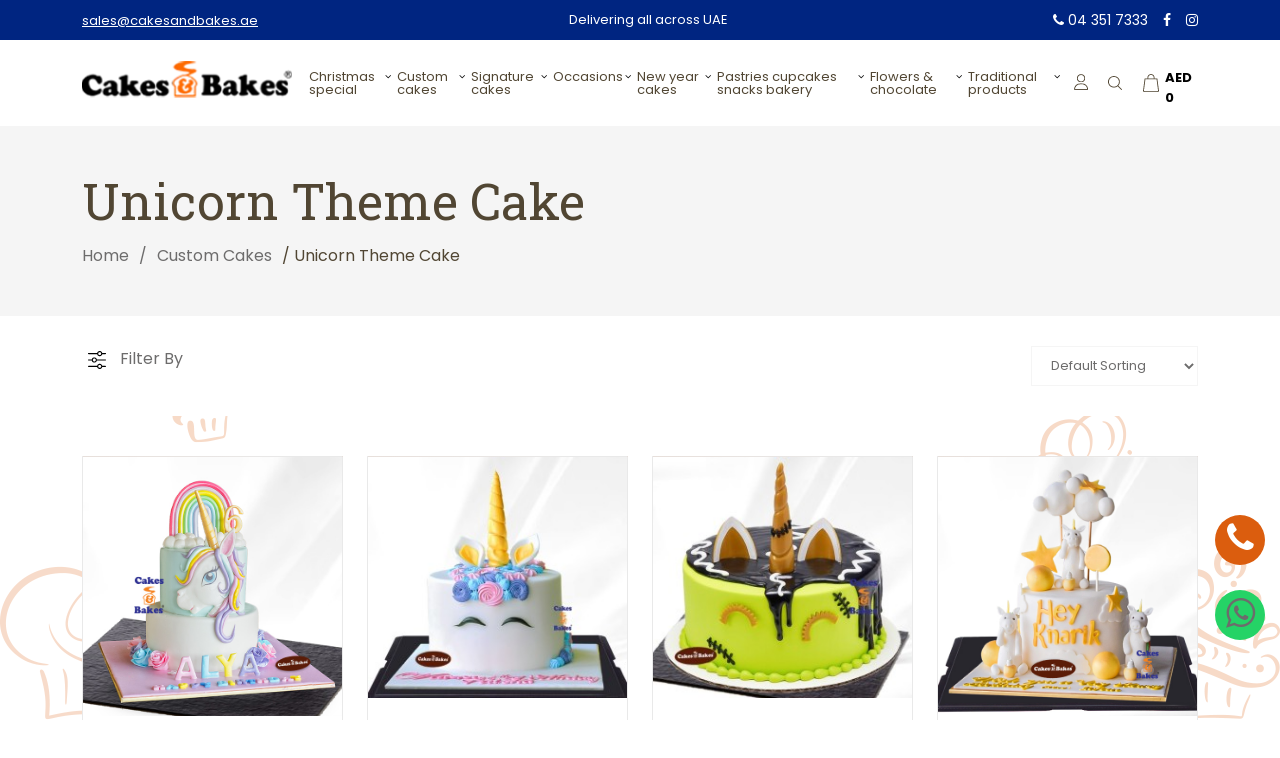

--- FILE ---
content_type: text/html; charset=UTF-8
request_url: https://cakesandbakes.ae/category/unicorn-theme-cake
body_size: 148533
content:


<!doctype html>
<html lang="en">
<head>
    




<meta charset="utf-8">
<meta name="viewport" content="width=device-width, initial-scale=1">


    <title></title>
    <meta name="description" content="" />
    <meta name="keywords" content="" />
    

<link rel="icon" href="https://cakesandbakes.ae/assets/frontend/img/favicon.png" type="image/svg+xml" sizes="16x16">
<link href="https://cdn.jsdelivr.net/npm/bootstrap@5.2.0/dist/css/bootstrap.min.css" rel="stylesheet" integrity="sha384-gH2yIJqKdNHPEq0n4Mqa/HGKIhSkIHeL5AyhkYV8i59U5AR6csBvApHHNl/vI1Bx" crossorigin="anonymous">
<!-- <link href="css/bootstrap.min.css" rel="stylesheet" defer media="all" as="style"> -->


<link href="https://cakesandbakes.ae/assets/frontend/css/owl.carousel.min.css" rel="stylesheet" defer media="all" as="style">


<link href="https://cakesandbakes.ae/assets/frontend/css/fancybox.css" rel="stylesheet" defer media="all" as="style">

    <link rel="stylesheet" href="https://cakesandbakes.ae/assets/frontend/css/carousel.css"/>
    <link rel="stylesheet" href="https://cakesandbakes.ae/assets/frontend/css/carousel.thumbs.css"/>
    



<link href="https://cakesandbakes.ae/assets/frontend/css/font-awesome.min.css" rel="stylesheet" defer media="all" as="style">

    <!--NOT HOME-->
    <link rel="stylesheet" href="https://code.jquery.com/ui/1.12.1/themes/base/jquery-ui.css"  type='text/css' media='all' defer />
    


<link href="https://cakesandbakes.ae/assets/frontend/css/style.css" rel="stylesheet" defer media="all" as="style">
<link href="https://cakesandbakes.ae/assets/frontend/css/responsive.css" rel="stylesheet" defer media="all" as="style">

<!--Rev Slider Start-->

<link rel="stylesheet" href="https://cakesandbakes.ae/assets/frontend/js/rev-slider/css/settings.css"  type='text/css' media='all' defer />
<link rel="stylesheet" href="https://cakesandbakes.ae/assets/frontend/js/rev-slider/css/layers.css"  type='text/css' media='all' defer />
<link rel="stylesheet" href="https://cakesandbakes.ae/assets/frontend/js/rev-slider/css/navigation.css"  type='text/css' media='all' defer />
<!--Rev Slider End-->




<link rel="stylesheet" href="https://cakesandbakes.ae/assets/frontend/select2/css/select2.css" defer media="all" as="style">


<!-- Google tag (gtag.js) -->
<script async src="https://www.googletagmanager.com/gtag/js?id=G-S1ZL6G0W65"></script>
<script>
  window.dataLayer = window.dataLayer || [];
  function gtag(){dataLayer.push(arguments);}
  gtag('js', new Date());

  gtag('config', 'G-S1ZL6G0W65');
</script>

<!-- Google Tag Manager -->
<script>(function(w,d,s,l,i){w[l]=w[l]||[];w[l].push({'gtm.start':
new Date().getTime(),event:'gtm.js'});var f=d.getElementsByTagName(s)[0],
j=d.createElement(s),dl=l!='dataLayer'?'&l='+l:'';j.async=true;j.src=
'https://www.googletagmanager.com/gtm.js?id='+i+dl;f.parentNode.insertBefore(j,f);
})(window,document,'script','dataLayer','GTM-P98ZRCMT');</script>
<!-- End Google Tag Manager -->

<meta name="google-site-verification" content="wZJRldCkT5xUEKBZHX0QnigItW6udYP4qJuWASOhCtg" />



<!-- Chatra {literal} -->
<script>
    (function(d, w, c) {
        w.ChatraID = 'us6Ko5oAXN2bEitfS';
        var s = d.createElement('script');
        w[c] = w[c] || function() {
            (w[c].q = w[c].q || []).push(arguments);
        };
        s.async = true;
        s.src = 'https://call.chatra.io/chatra.js';
        if (d.head) d.head.appendChild(s);
    })(document, window, 'Chatra');
</script>
<!-- /Chatra {/literal} -->

<script type="text/javascript">
    (function(c,l,a,r,i,t,y){
        c[a]=c[a]||function(){(c[a].q=c[a].q||[]).push(arguments)};
        t=l.createElement(r);t.async=1;t.src="https://www.clarity.ms/tag/"+i;
        y=l.getElementsByTagName(r)[0];y.parentNode.insertBefore(t,y);
    })(window, document, "clarity", "script", "qrl8697pm4");
</script>


<!--Google account login-->
<!--<meta name="google-signin-client_id" content="--><!--">-->
<!--Google account login-->

<!--FB account login initialization-->
<script>
    window.fbAsyncInit = function() {
        FB.init({
            appId      : '195979565891588',
            cookie     : true,
            xfbml      : true,
            version    : 'v12.0'
        });

        FB.AppEvents.logPageView();



    };

    (function(d, s, id){
        var js, fjs = d.getElementsByTagName(s)[0];
        if (d.getElementById(id)) {return;}
        js = d.createElement(s); js.id = id;
        js.src = "https://connect.facebook.net/en_US/sdk.js";
        fjs.parentNode.insertBefore(js, fjs);
    }(document, 'script', 'facebook-jssdk'));
</script>
<!--FB account login initialization-->









<script>
//GA Global script
    (function(i,s,o,g,r,a,m){i['GoogleAnalyticsObject']=r;i[r]=i[r]||function(){(i[r].q=i[r].q||[]).push(arguments)},i[r].l=1*new Date();a=s.createElement(o),m=s.getElementsByTagName(o)[0];a.async=1;a.src=g;m.parentNode.insertBefore(a,m)})(window,document,'script','//www.google-analytics.com/analytics.js','ga');
//GA Global script
</script>



    <style>
        .primary-btn3 {
            background: var(--black);
            color: var(--white);

        }
    </style>

</head>

<body>




<header class="header  inner-header">
    <div class="header-top-bar">
        <div class="container">

                            <a class="header-mail"
                   href="mailto:sales@cakesandbakes.ae" data-mce-href="mailto:sales@cakesandbakes.ae">sales@cakesandbakes.ae</a>

                

            <p>Delivering all across UAE</p>
            <div class="header-social">
                                    <li><a href="tel:04 351 7333"><i class="fa fa-phone" aria-hidden="true"></i> 04 351 7333</a></li>

                    

                                    <a target="_blank" href="https://www.facebook.com/cakesnbakesuae"><i class="fa fa-facebook" aria-hidden="true"></i></a>


                    
                
                                    <a target="_blank" href="https://www.instagram.com/cakesnbakes.uae/"><i class="fa fa-instagram" aria-hidden="true"></i></a>


                    
                

            </div>
        </div>
    </div>
    <div class="header-main-block  sub-header">
        <div class="container">
            <div class="logo">
                                    <a href="https://cakesandbakes.ae/"><img loading="lazy" width="213" height="38" class="img-fluid"
                                              src="https://cakesandbakes.ae/uploads/images/file_309_9166_9967.webp" alt="Cakes and Bakes"></a>
                
            </div>
            <nav class="main-menu">
                <ul class="menu-list">
                    

                                    <li>
                                        <a href="https://cakesandbakes.ae/category/christmas-special">Christmas Special</a>
                                        <ul>
                                                                                            <li><a class=""
                                                       href="https://cakesandbakes.ae/category/festive-plum-cakes">
                                                        Festive Plum Cakes</a></li>


                                                                                                <li><a class=""
                                                       href="https://cakesandbakes.ae/category/ginger-house-cookies">
                                                        Ginger House & Cookies</a></li>


                                                                                                <li><a class=""
                                                       href="https://cakesandbakes.ae/category/christmas-regular-cake">
                                                        Christmas Regular Cake</a></li>


                                                
                                        </ul>
                                    </li>



                                    

                                    <li>
                                        <a href="https://cakesandbakes.ae/category/custom-cakes">Custom Cakes</a>
                                        <ul>
                                                                                            <li><a class=""
                                                       href="https://cakesandbakes.ae/category/birthday-cakes">
                                                        Birthday Cakes</a></li>


                                                                                                <li><a class=""
                                                       href="https://cakesandbakes.ae/category/half-year-birthday-cake">
                                                        Half Year Birthday Cake</a></li>


                                                                                                <li><a class=""
                                                       href="https://cakesandbakes.ae/category/baby-shower-cakes">
                                                        Baby Shower Cakes</a></li>


                                                                                                <li><a class=""
                                                       href="https://cakesandbakes.ae/category/numbers-letters-cake">
                                                        Numbers / Letters Cake</a></li>


                                                                                                <li><a class=""
                                                       href="https://cakesandbakes.ae/category/barbie-doll-cake">
                                                        Barbie Doll Cake</a></li>


                                                                                                <li><a class=""
                                                       href="https://cakesandbakes.ae/category/cake-for-girls">
                                                        Cake for Girls</a></li>


                                                                                                <li><a class=""
                                                       href="https://cakesandbakes.ae/category/cake-for-boys">
                                                        Cake for Boys</a></li>


                                                                                                <li><a class=""
                                                       href="https://cakesandbakes.ae/category/cakes-for-him">
                                                        Cakes for Him</a></li>


                                                                                                <li><a class=""
                                                       href="https://cakesandbakes.ae/category/cakes-for-her">
                                                        Cakes for Her</a></li>


                                                                                                <li><a class=""
                                                       href="https://cakesandbakes.ae/category/wedding-anniversary-cakes">
                                                        Wedding / Anniversary <br>Cakes</a></li>


                                                                                                <li><a class=""
                                                       href="https://cakesandbakes.ae/category/flower-floral-theme-cake">
                                                        FLower / Floral Theme Cake</a></li>


                                                                                                <li><a class=""
                                                       href="https://cakesandbakes.ae/category/comic-theme-cakes">
                                                        Comic / Cartoon Cake</a></li>


                                                                                                <li><a class=""
                                                       href="https://cakesandbakes.ae/category/edible-photo-cakes">
                                                        Edible Photo Cakes</a></li>


                                                                                                <li><a class=""
                                                       href="https://cakesandbakes.ae/category/graduation-cakes">
                                                        Graduation Cakes</a></li>


                                                                                                <li><a class=""
                                                       href="https://cakesandbakes.ae/category/multi-tier-cakes">
                                                        Multi Tier Cakes</a></li>


                                                                                                <li><a class=""
                                                       href="https://cakesandbakes.ae/category/coorporate-theme-cake">
                                                        Coorporate Theme Cake</a></li>


                                                                                                <li><a class=""
                                                       href="https://cakesandbakes.ae/category/boss-baby-theme-cake">
                                                        Boss Baby Theme Cake</a></li>


                                                                                                <li><a class=""
                                                       href="https://cakesandbakes.ae/category/cars-theme-cake">
                                                        Cars Theme Cake</a></li>


                                                                                                <li><a class=""
                                                       href="https://cakesandbakes.ae/category/candyland-theme-cake">
                                                        Candyland Theme Cake</a></li>


                                                                                                <li><a class=""
                                                       href="https://cakesandbakes.ae/category/spiderman-cake">
                                                        Spiderman Cake</a></li>


                                                                                                <li><a class=""
                                                       href="https://cakesandbakes.ae/category/cartoon-chracter-cake">
                                                        Cartoon Chracter Cake</a></li>


                                                                                                <li><a class=""
                                                       href="https://cakesandbakes.ae/category/3d-cakes">
                                                        3D Cakes</a></li>


                                                                                                <li><a class="active"
                                                       href="https://cakesandbakes.ae/category/unicorn-theme-cake">
                                                        Unicorn Theme Cake</a></li>


                                                                                                <li><a class=""
                                                       href="https://cakesandbakes.ae/category/music-theme-cake">
                                                        Music Theme Cake</a></li>


                                                                                                <li><a class=""
                                                       href="https://cakesandbakes.ae/category/mermaid-theme-cake">
                                                        Mermaid Theme Cake</a></li>


                                                                                                <li><a class=""
                                                       href="https://cakesandbakes.ae/category/superheroes-cake">
                                                        Super Heroes Cake</a></li>


                                                                                                <li><a class=""
                                                       href="https://cakesandbakes.ae/category/animal-jungle-theme-cake">
                                                        Animal / Jungle Theme Cake</a></li>


                                                                                                <li><a class=""
                                                       href="https://cakesandbakes.ae/category/sports-theme-cake">
                                                        Sports Theme Cake</a></li>


                                                                                                <li><a class=""
                                                       href="https://cakesandbakes.ae/category/cocomelon-theme-cake">
                                                        Cocomelon Theme Cake</a></li>


                                                                                                <li><a class=""
                                                       href="https://cakesandbakes.ae/category/makeup-theme-cake">
                                                        Makeup Theme Cake</a></li>


                                                
                                        </ul>
                                    </li>



                                    

                                    <li>
                                        <a href="https://cakesandbakes.ae/category/cakes">Signature Cakes</a>
                                        <ul>
                                                                                            <li><a class=""
                                                       href="https://cakesandbakes.ae/category/all-regular-cakes">
                                                        All Regular Cakes</a></li>


                                                                                                <li><a class=""
                                                       href="https://cakesandbakes.ae/category/signature-cakes">
                                                        Signature Cakes</a></li>


                                                                                                <li><a class=""
                                                       href="https://cakesandbakes.ae/category/chocolate-cakes">
                                                        Chocolate Cakes</a></li>


                                                                                                <li><a class=""
                                                       href="https://cakesandbakes.ae/category/egg-less-cakes">
                                                        Egg less Cakes</a></li>


                                                                                                <li><a class=""
                                                       href="https://cakesandbakes.ae/category/500g-cakes">
                                                        500G Cakes</a></li>


                                                
                                        </ul>
                                    </li>



                                    

                                    <li>
                                        <a href="https://cakesandbakes.ae/category/occasion-s-special-products">Occasions</a>
                                        <ul>
                                                                                            <li><a class=""
                                                       href="https://cakesandbakes.ae/category/uae-flag-day-cakes">
                                                        UAE FLAG DAY CAKES</a></li>


                                                                                                <li><a class=""
                                                       href="https://cakesandbakes.ae/category/father-s-day-cakes">
                                                        Father's Day Cakes</a></li>


                                                                                                <li><a class=""
                                                       href="https://cakesandbakes.ae/category/heart-shape-cakes">
                                                        Heart Shape Cakes</a></li>


                                                                                                <li><a class=""
                                                       href="https://cakesandbakes.ae/category/mother-s-day-cake">
                                                        Mother's Day Cake</a></li>


                                                                                                <li><a class=""
                                                       href="https://cakesandbakes.ae/category/diwali-special-cakes">
                                                        Diwali Special Cakes </a></li>


                                                                                                <li><a class=""
                                                       href="https://cakesandbakes.ae/category/dates-gift-box">
                                                        Dates Box</a></li>


                                                                                                <li><a class=""
                                                       href="https://cakesandbakes.ae/category/easter-egg--cakes">
                                                        Easter Egg / Cakes</a></li>


                                                                                                <li><a class=""
                                                       href="https://cakesandbakes.ae/category/eid-cakes">
                                                        Eid Cakes</a></li>


                                                                                                <li><a class=""
                                                       href="https://cakesandbakes.ae/category/pastel-cakes">
                                                        Pastel cakes</a></li>


                                                                                                <li><a class=""
                                                       href="https://cakesandbakes.ae/category/valentine-s-day-cake">
                                                        Valentine's Day Cake</a></li>


                                                
                                        </ul>
                                    </li>



                                    

                    

                                    <li>
                                        <a href="https://cakesandbakes.ae/category/new-year-cakes">New Year Cakes</a>

                                                                                    <ul>
                                                                                        <li><a class=""
                                                       href="https://cakesandbakes.ae/category/new-year-cakes">
                                                        New Year Cakes</a></li>


                                                                                        </ul>
                                            

                                    </li>



                                    

                                    <li>
                                        <a href="https://cakesandbakes.ae/category/pastries-cupcakes-snacks-bakery">PASTRIES CUPCAKES SNACKS BAKERY</a>

                                                                                    <ul>
                                                                                        <li><a class=""
                                                       href="https://cakesandbakes.ae/category/cake-slice-pastry">
                                                        Cake Slice / Pastry</a></li>


                                                                                                <li><a class=""
                                                       href="https://cakesandbakes.ae/category/cupcakes">
                                                        CupCakes</a></li>


                                                                                                <li><a class=""
                                                       href="https://cakesandbakes.ae/category/brownies-tarts-muffins">
                                                        Brownies Tarts Muffins</a></li>


                                                                                                <li><a class=""
                                                       href="https://cakesandbakes.ae/category/bento-cake">
                                                        Bento Cake</a></li>


                                                                                                <li><a class=""
                                                       href="https://cakesandbakes.ae/category/snacks-appetizer">
                                                        Snacks Appetizer</a></li>


                                                                                                <li><a class=""
                                                       href="https://cakesandbakes.ae/category/sandwiches">
                                                        Sandwiches</a></li>


                                                                                        </ul>
                                            

                                    </li>



                                    

                                    <li>
                                        <a href="https://cakesandbakes.ae/category/flowers">Flowers & Chocolate</a>

                                                                                    <ul>
                                                                                        <li><a class=""
                                                       href="https://cakesandbakes.ae/category/flowers---bouquet">
                                                        Flowers  & Bouquet</a></li>


                                                                                                <li><a class=""
                                                       href="https://cakesandbakes.ae/category/chocolates">
                                                        Chocolates</a></li>


                                                                                        </ul>
                                            

                                    </li>



                                    

                                    <li>
                                        <a href="https://cakesandbakes.ae/category/traditional-products">Traditional Products</a>

                                                                                    <ul>
                                                                                        <li><a class=""
                                                       href="https://cakesandbakes.ae/category/sweets-special">
                                                        Sweets Special</a></li>


                                                                                                <li><a class=""
                                                       href="https://cakesandbakes.ae/category/biscuits-and-cookies">
                                                        Biscuits and Cookies</a></li>


                                                                                                <li><a class=""
                                                       href="https://cakesandbakes.ae/category/nimko-special">
                                                        Nimko Special</a></li>


                                                                                                <li><a class=""
                                                       href="https://cakesandbakes.ae/category/bakery-and-rusks">
                                                        Bakery and Rusks</a></li>


                                                                                        </ul>
                                            

                                    </li>



                                    

                </ul>
            </nav>
            <!-- <nav class="main-menu main-menu2">
                <ul class="menu-list">

                    


                </ul>
            </nav> -->
            <div class="header-right">
                <div class="login-cart-search login">
                    
                    <a href="https://cakesandbakes.ae/sign-in" class="login-icon " aria-label="login" width="40" height="40"  aria-expanded="false">
                                                    <img loading="lazy" title="Sign In" width="23" height="25" class="img-fluid" src="https://cakesandbakes.ae/assets/frontend/img/header-login2.svg" alt="User Icon">
                            
                    </a>
                                    </div>
                <div class="login-cart-search header-search">
                    <button class="search-icon" aria-label="search" width="40" height="40">
                                                    <img loading="lazy" width="25" title="Search" height="25" class="img-fluid" src="https://cakesandbakes.ae/assets/frontend/img/header-search2.svg" alt="Search Icon">
                            

                    </button>
                    <div class="search-box">
                        <form class="input-group" action="https://cakesandbakes.ae/products" method="get">
                            <input required class="search-input" id="keywordBig"  type="search" name="keyword" placeholder="Search Products" value="">



                            <input type="hidden" name="filter" value="1">

                            <input type="hidden" name="post_type" value="product">
                            <button style="margin-top:5px; margin-left:2px" class="primary-btn" type="submit">Search</button>
                        </form>

                    </div>
                </div>
                <div class="login-cart-search cart"  >
                    <button class="login-icon" aria-label="cart" width="40" height="40">
                                                    <img loading="lazy" title="Cart" width="23" height="26" class="img-fluid" src="https://cakesandbakes.ae/assets/frontend/img/header-cart2.svg" alt="Cart Icon">
                            <span class="your-cart your-cart-black" style="margin-top: 10px; font-weight: bold; margin-left: 5px">AED <span class="header_cart_price_total your-cart your-cart-black" style="font-weight: bold">0</span></span>

                            


                    </button>
                    <div class="cart-box-bar">
                        <div class="cart-side-heading">
                            <span class="cart-side-title">Shopping Cart</span>
                            <a href="#" class="close-cart-side">close</a>
                        </div>

                        
                            

                                <div class="cart-side-footer">
                                    <h4>
                                        <b>Your Cart is empty !</b>
                                    </h4>

                                    <a href="https://cakesandbakes.ae/products" class="primary-btn">
                                        Browse Products
                                    </a>
                                </div>


                                



                    </div>
                    <div class="cart-side-overlay"></div>
                </div>

            </div>
        </div>
    </div>
</header>
<div class="mobile-menu">
    <button class="menu-toggle" aria-label="menu-toggle" width="48px" height="48px">
        <span class="line a"></span>
        <span class="line b"></span>
        <span class="line c"></span>
    </button>
    <div class="mobile-head d-flex d-lg-none">
        <h5><span>Main menu</span></h5>
        <a href="#" class="mobile-nav-close"></a>
    </div>
    <div class="container">

    </div>
</div>










<!-- Google account login-->
<!--<div class="g-signin2" style="display:none;" data-onsuccess="onSignIn"></div>-->
<!--Google account login-->





<main class="home-page">

    <section class="sub-banner pt-5 pb-5">
    <div class="container">
        <div class="row">
            <div class="col-md-12">

                
                    <h2>Unicorn Theme Cake</h2>



                    

                <nav class="breadcrumb">

                    <a href="https://cakesandbakes.ae/">Home</a>
                    <span class="icon">/</span>





                                                <a href="https://cakesandbakes.ae/category/custom-cakes">Custom Cakes</a>

                                                         / Unicorn Theme Cake
                            

                    
                </nav>
            </div>
        </div>
    </div>
</section>






    <section class="filter-block">


        <div class="container">
            <div class="row justify-content-between">
                <div class="col col-sm-6">
                    <div class="filter-inline-tab">
                        <button class="filter-icon filter-btn" aria-label="cart" width="40" height="40">
                            <svg version="1.1" class="filter-svg" id="Layer_1" xmlns="http://www.w3.org/2000/svg"
                                 xmlns:xlink="http://www.w3.org/1999/xlink" x="0px" y="0px"
                                 viewBox="0 0 512 512" style="enable-background:new 0 0 512 512;" xml:space="preserve">
<path d="M16,90.3h243.6c7.3,33.4,37.2,58.5,72.8,58.5s65.4-25.1,72.8-58.5H496c8.8,0,16-7.2,16-16s-7.2-16-16-16h-90.8
	c-7.4-33.4-37.2-58.5-72.8-58.5c-35.5,0-65.4,25.1-72.8,58.5H16c-8.8,0-16,7.2-16,16S7.2,90.3,16,90.3L16,90.3z M289.9,74.3
	c0-0.1,0-0.1,0-0.2c0.1-23.4,19.1-42.4,42.5-42.4c23.3,0,42.4,19,42.5,42.3l0,0.2c0,23.4-19.1,42.4-42.5,42.4
	C309,116.8,289.9,97.8,289.9,74.3L289.9,74.3z M496,421.7h-90.8c-7.4-33.4-37.2-58.5-72.8-58.5c-35.5,0-65.4,25.1-72.8,58.5H16
	c-8.8,0-16,7.2-16,16s7.2,16,16,16h243.6c7.3,33.4,37.2,58.5,72.8,58.5s65.4-25.1,72.8-58.5H496c8.8,0,16-7.2,16-16
	S504.8,421.7,496,421.7L496,421.7z M332.4,480.2c-23.4,0-42.5-19-42.5-42.4l0-0.1c0-0.1,0-0.1,0-0.2c0.1-23.4,19.1-42.4,42.5-42.4
	c23.3,0,42.4,19,42.5,42.3l0,0.2C374.9,461.2,355.8,480.2,332.4,480.2L332.4,480.2z M496,240H252.4c-7.3-33.4-37.2-58.5-72.8-58.5
	s-65.4,25.1-72.8,58.5H16c-8.8,0-16,7.2-16,16c0,8.8,7.2,16,16,16h90.8c7.4,33.4,37.2,58.5,72.8,58.5c35.5,0,65.4-25.1,72.8-58.5
	H496c8.8,0,16-7.2,16-16C512,247.2,504.8,240,496,240L496,240z M222.1,256c0,0.1,0,0.1,0,0.2c-0.1,23.4-19.1,42.4-42.5,42.4
	c-23.3,0-42.4-19-42.5-42.3l0-0.2c0-23.4,19.1-42.4,42.5-42.4C203,213.5,222.1,232.5,222.1,256L222.1,256z"/>
</svg>
                            <span>Filter By</span>
                        </button>


                        <div class="filter-box-bar">
                            <div class="cart-side-heading">
				<span class="cart-side-title">
					</span>
                                <a href="#" class="close-filter-side">Close</a>
                            </div>


                            <div class="filter-inner">




                                <h4 class="">Categories</h4>
                                
                                    <div class="accordion" id="accordionExample">
                                        
                                                <div class="accordion-item">
                                                    <h2 class="accordion-header" id="heading1">
                                                        <button class="accordion-button " type="button" data-bs-toggle="collapse"
                                                                data-bs-target="#collapse1" aria-expanded="true" aria-controls="collapse1">
                                                            New Year Cakes                                                        </button>
                                                    </h2>
                                                    <div id="collapse1" class="accordion-collapse collapse show"
                                                         aria-labelledby="heading1" data-bs-parent="#accordionExample">
                                                        <div class="accordion-body">

                                                            <ul class="product-categories">
                                                                

                                                                    <li><a  style="cursor: pointer; padding: 0"  onclick="location = 'https://cakesandbakes.ae/category/new-year-cakes';"
                                                                            class="btn-link "><i class="bi bi-chevron-right fs-4"> </i>
                                                                            New Year Cakes</a></li>
                                                                    

                                                            </ul>

                                                        </div>
                                                    </div>
                                                </div>


                                                
                                                <div class="accordion-item">
                                                    <h2 class="accordion-header" id="heading2">
                                                        <button class="accordion-button collapsed" type="button" data-bs-toggle="collapse"
                                                                data-bs-target="#collapse2" aria-expanded="false" aria-controls="collapse2">
                                                            Halloween Cake                                                        </button>
                                                    </h2>
                                                    <div id="collapse2" class="accordion-collapse collapse "
                                                         aria-labelledby="heading2" data-bs-parent="#accordionExample">
                                                        <div class="accordion-body">

                                                            <ul class="product-categories">
                                                                

                                                                    <li><a  style="cursor: pointer; padding: 0"  onclick="location = 'https://cakesandbakes.ae/category/halloween-cake';"
                                                                            class="btn-link "><i class="bi bi-chevron-right fs-4"> </i>
                                                                            Halloween Cake</a></li>
                                                                    

                                                            </ul>

                                                        </div>
                                                    </div>
                                                </div>


                                                
                                                <div class="accordion-item">
                                                    <h2 class="accordion-header" id="heading3">
                                                        <button class="accordion-button collapsed" type="button" data-bs-toggle="collapse"
                                                                data-bs-target="#collapse3" aria-expanded="false" aria-controls="collapse3">
                                                            Christmas Special                                                        </button>
                                                    </h2>
                                                    <div id="collapse3" class="accordion-collapse collapse "
                                                         aria-labelledby="heading3" data-bs-parent="#accordionExample">
                                                        <div class="accordion-body">

                                                            <ul class="product-categories">
                                                                

                                                                    <li><a  style="cursor: pointer; padding: 0"  onclick="location = 'https://cakesandbakes.ae/category/festive-plum-cakes';"
                                                                            class="btn-link "><i class="bi bi-chevron-right fs-4"> </i>
                                                                            Festive Plum Cakes</a></li>
                                                                    

                                                                    <li><a  style="cursor: pointer; padding: 0"  onclick="location = 'https://cakesandbakes.ae/category/ginger-house-cookies';"
                                                                            class="btn-link "><i class="bi bi-chevron-right fs-4"> </i>
                                                                            Ginger House & Cookies</a></li>
                                                                    

                                                                    <li><a  style="cursor: pointer; padding: 0"  onclick="location = 'https://cakesandbakes.ae/category/christmas-regular-cake';"
                                                                            class="btn-link "><i class="bi bi-chevron-right fs-4"> </i>
                                                                            Christmas Regular Cake</a></li>
                                                                    

                                                            </ul>

                                                        </div>
                                                    </div>
                                                </div>


                                                
                                                <div class="accordion-item">
                                                    <h2 class="accordion-header" id="heading4">
                                                        <button class="accordion-button collapsed" type="button" data-bs-toggle="collapse"
                                                                data-bs-target="#collapse4" aria-expanded="false" aria-controls="collapse4">
                                                            Custom Cakes                                                        </button>
                                                    </h2>
                                                    <div id="collapse4" class="accordion-collapse collapse "
                                                         aria-labelledby="heading4" data-bs-parent="#accordionExample">
                                                        <div class="accordion-body">

                                                            <ul class="product-categories">
                                                                

                                                                    <li><a  style="cursor: pointer; padding: 0"  onclick="location = 'https://cakesandbakes.ae/category/birthday-cakes';"
                                                                            class="btn-link "><i class="bi bi-chevron-right fs-4"> </i>
                                                                            Birthday Cakes</a></li>
                                                                    

                                                                    <li><a  style="cursor: pointer; padding: 0"  onclick="location = 'https://cakesandbakes.ae/category/half-year-birthday-cake';"
                                                                            class="btn-link "><i class="bi bi-chevron-right fs-4"> </i>
                                                                            Half Year Birthday Cake</a></li>
                                                                    

                                                                    <li><a  style="cursor: pointer; padding: 0"  onclick="location = 'https://cakesandbakes.ae/category/baby-shower-cakes';"
                                                                            class="btn-link "><i class="bi bi-chevron-right fs-4"> </i>
                                                                            Baby Shower Cakes</a></li>
                                                                    

                                                                    <li><a  style="cursor: pointer; padding: 0"  onclick="location = 'https://cakesandbakes.ae/category/numbers-letters-cake';"
                                                                            class="btn-link "><i class="bi bi-chevron-right fs-4"> </i>
                                                                            Numbers / Letters Cake</a></li>
                                                                    

                                                                    <li><a  style="cursor: pointer; padding: 0"  onclick="location = 'https://cakesandbakes.ae/category/barbie-doll-cake';"
                                                                            class="btn-link "><i class="bi bi-chevron-right fs-4"> </i>
                                                                            Barbie Doll Cake</a></li>
                                                                    

                                                                    <li><a  style="cursor: pointer; padding: 0"  onclick="location = 'https://cakesandbakes.ae/category/cake-for-girls';"
                                                                            class="btn-link "><i class="bi bi-chevron-right fs-4"> </i>
                                                                            Cake for Girls</a></li>
                                                                    

                                                                    <li><a  style="cursor: pointer; padding: 0"  onclick="location = 'https://cakesandbakes.ae/category/cake-for-boys';"
                                                                            class="btn-link "><i class="bi bi-chevron-right fs-4"> </i>
                                                                            Cake for Boys</a></li>
                                                                    

                                                                    <li><a  style="cursor: pointer; padding: 0"  onclick="location = 'https://cakesandbakes.ae/category/cakes-for-him';"
                                                                            class="btn-link "><i class="bi bi-chevron-right fs-4"> </i>
                                                                            Cakes for Him</a></li>
                                                                    

                                                                    <li><a  style="cursor: pointer; padding: 0"  onclick="location = 'https://cakesandbakes.ae/category/cakes-for-her';"
                                                                            class="btn-link "><i class="bi bi-chevron-right fs-4"> </i>
                                                                            Cakes for Her</a></li>
                                                                    

                                                                    <li><a  style="cursor: pointer; padding: 0"  onclick="location = 'https://cakesandbakes.ae/category/wedding-anniversary-cakes';"
                                                                            class="btn-link "><i class="bi bi-chevron-right fs-4"> </i>
                                                                            Wedding / Anniversary <br>Cakes</a></li>
                                                                    

                                                                    <li><a  style="cursor: pointer; padding: 0"  onclick="location = 'https://cakesandbakes.ae/category/flower-floral-theme-cake';"
                                                                            class="btn-link "><i class="bi bi-chevron-right fs-4"> </i>
                                                                            FLower / Floral Theme Cake</a></li>
                                                                    

                                                                    <li><a  style="cursor: pointer; padding: 0"  onclick="location = 'https://cakesandbakes.ae/category/comic-theme-cakes';"
                                                                            class="btn-link "><i class="bi bi-chevron-right fs-4"> </i>
                                                                            Comic / Cartoon Cake</a></li>
                                                                    

                                                                    <li><a  style="cursor: pointer; padding: 0"  onclick="location = 'https://cakesandbakes.ae/category/edible-photo-cakes';"
                                                                            class="btn-link "><i class="bi bi-chevron-right fs-4"> </i>
                                                                            Edible Photo Cakes</a></li>
                                                                    

                                                                    <li><a  style="cursor: pointer; padding: 0"  onclick="location = 'https://cakesandbakes.ae/category/graduation-cakes';"
                                                                            class="btn-link "><i class="bi bi-chevron-right fs-4"> </i>
                                                                            Graduation Cakes</a></li>
                                                                    

                                                                    <li><a  style="cursor: pointer; padding: 0"  onclick="location = 'https://cakesandbakes.ae/category/multi-tier-cakes';"
                                                                            class="btn-link "><i class="bi bi-chevron-right fs-4"> </i>
                                                                            Multi Tier Cakes</a></li>
                                                                    

                                                                    <li><a  style="cursor: pointer; padding: 0"  onclick="location = 'https://cakesandbakes.ae/category/coorporate-theme-cake';"
                                                                            class="btn-link "><i class="bi bi-chevron-right fs-4"> </i>
                                                                            Coorporate Theme Cake</a></li>
                                                                    

                                                                    <li><a  style="cursor: pointer; padding: 0"  onclick="location = 'https://cakesandbakes.ae/category/boss-baby-theme-cake';"
                                                                            class="btn-link "><i class="bi bi-chevron-right fs-4"> </i>
                                                                            Boss Baby Theme Cake</a></li>
                                                                    

                                                                    <li><a  style="cursor: pointer; padding: 0"  onclick="location = 'https://cakesandbakes.ae/category/cars-theme-cake';"
                                                                            class="btn-link "><i class="bi bi-chevron-right fs-4"> </i>
                                                                            Cars Theme Cake</a></li>
                                                                    

                                                                    <li><a  style="cursor: pointer; padding: 0"  onclick="location = 'https://cakesandbakes.ae/category/candyland-theme-cake';"
                                                                            class="btn-link "><i class="bi bi-chevron-right fs-4"> </i>
                                                                            Candyland Theme Cake</a></li>
                                                                    

                                                                    <li><a  style="cursor: pointer; padding: 0"  onclick="location = 'https://cakesandbakes.ae/category/spiderman-cake';"
                                                                            class="btn-link "><i class="bi bi-chevron-right fs-4"> </i>
                                                                            Spiderman Cake</a></li>
                                                                    

                                                                    <li><a  style="cursor: pointer; padding: 0"  onclick="location = 'https://cakesandbakes.ae/category/cartoon-chracter-cake';"
                                                                            class="btn-link "><i class="bi bi-chevron-right fs-4"> </i>
                                                                            Cartoon Chracter Cake</a></li>
                                                                    

                                                                    <li><a  style="cursor: pointer; padding: 0"  onclick="location = 'https://cakesandbakes.ae/category/3d-cakes';"
                                                                            class="btn-link "><i class="bi bi-chevron-right fs-4"> </i>
                                                                            3D Cakes</a></li>
                                                                    

                                                                    <li><a  style="cursor: pointer; padding: 0"  onclick="location = 'https://cakesandbakes.ae/category/unicorn-theme-cake';"
                                                                            class="btn-link active_categories"><i class="bi bi-chevron-right fs-4"> </i>
                                                                            Unicorn Theme Cake</a></li>
                                                                    

                                                                    <li><a  style="cursor: pointer; padding: 0"  onclick="location = 'https://cakesandbakes.ae/category/music-theme-cake';"
                                                                            class="btn-link "><i class="bi bi-chevron-right fs-4"> </i>
                                                                            Music Theme Cake</a></li>
                                                                    

                                                                    <li><a  style="cursor: pointer; padding: 0"  onclick="location = 'https://cakesandbakes.ae/category/mermaid-theme-cake';"
                                                                            class="btn-link "><i class="bi bi-chevron-right fs-4"> </i>
                                                                            Mermaid Theme Cake</a></li>
                                                                    

                                                                    <li><a  style="cursor: pointer; padding: 0"  onclick="location = 'https://cakesandbakes.ae/category/superheroes-cake';"
                                                                            class="btn-link "><i class="bi bi-chevron-right fs-4"> </i>
                                                                            Super Heroes Cake</a></li>
                                                                    

                                                                    <li><a  style="cursor: pointer; padding: 0"  onclick="location = 'https://cakesandbakes.ae/category/animal-jungle-theme-cake';"
                                                                            class="btn-link "><i class="bi bi-chevron-right fs-4"> </i>
                                                                            Animal / Jungle Theme Cake</a></li>
                                                                    

                                                                    <li><a  style="cursor: pointer; padding: 0"  onclick="location = 'https://cakesandbakes.ae/category/sports-theme-cake';"
                                                                            class="btn-link "><i class="bi bi-chevron-right fs-4"> </i>
                                                                            Sports Theme Cake</a></li>
                                                                    

                                                                    <li><a  style="cursor: pointer; padding: 0"  onclick="location = 'https://cakesandbakes.ae/category/cocomelon-theme-cake';"
                                                                            class="btn-link "><i class="bi bi-chevron-right fs-4"> </i>
                                                                            Cocomelon Theme Cake</a></li>
                                                                    

                                                                    <li><a  style="cursor: pointer; padding: 0"  onclick="location = 'https://cakesandbakes.ae/category/makeup-theme-cake';"
                                                                            class="btn-link "><i class="bi bi-chevron-right fs-4"> </i>
                                                                            Makeup Theme Cake</a></li>
                                                                    

                                                            </ul>

                                                        </div>
                                                    </div>
                                                </div>


                                                
                                                <div class="accordion-item">
                                                    <h2 class="accordion-header" id="heading5">
                                                        <button class="accordion-button collapsed" type="button" data-bs-toggle="collapse"
                                                                data-bs-target="#collapse5" aria-expanded="false" aria-controls="collapse5">
                                                            Signature Cakes                                                        </button>
                                                    </h2>
                                                    <div id="collapse5" class="accordion-collapse collapse "
                                                         aria-labelledby="heading5" data-bs-parent="#accordionExample">
                                                        <div class="accordion-body">

                                                            <ul class="product-categories">
                                                                

                                                                    <li><a  style="cursor: pointer; padding: 0"  onclick="location = 'https://cakesandbakes.ae/category/all-regular-cakes';"
                                                                            class="btn-link "><i class="bi bi-chevron-right fs-4"> </i>
                                                                            All Regular Cakes</a></li>
                                                                    

                                                                    <li><a  style="cursor: pointer; padding: 0"  onclick="location = 'https://cakesandbakes.ae/category/signature-cakes';"
                                                                            class="btn-link "><i class="bi bi-chevron-right fs-4"> </i>
                                                                            Signature Cakes</a></li>
                                                                    

                                                                    <li><a  style="cursor: pointer; padding: 0"  onclick="location = 'https://cakesandbakes.ae/category/chocolate-cakes';"
                                                                            class="btn-link "><i class="bi bi-chevron-right fs-4"> </i>
                                                                            Chocolate Cakes</a></li>
                                                                    

                                                                    <li><a  style="cursor: pointer; padding: 0"  onclick="location = 'https://cakesandbakes.ae/category/egg-less-cakes';"
                                                                            class="btn-link "><i class="bi bi-chevron-right fs-4"> </i>
                                                                            Egg less Cakes</a></li>
                                                                    

                                                                    <li><a  style="cursor: pointer; padding: 0"  onclick="location = 'https://cakesandbakes.ae/category/500g-cakes';"
                                                                            class="btn-link "><i class="bi bi-chevron-right fs-4"> </i>
                                                                            500G Cakes</a></li>
                                                                    

                                                            </ul>

                                                        </div>
                                                    </div>
                                                </div>


                                                
                                                <div class="accordion-item">
                                                    <h2 class="accordion-header" id="heading6">
                                                        <button class="accordion-button collapsed" type="button" data-bs-toggle="collapse"
                                                                data-bs-target="#collapse6" aria-expanded="false" aria-controls="collapse6">
                                                            Occasions                                                        </button>
                                                    </h2>
                                                    <div id="collapse6" class="accordion-collapse collapse "
                                                         aria-labelledby="heading6" data-bs-parent="#accordionExample">
                                                        <div class="accordion-body">

                                                            <ul class="product-categories">
                                                                

                                                                    <li><a  style="cursor: pointer; padding: 0"  onclick="location = 'https://cakesandbakes.ae/category/uae-flag-day-cakes';"
                                                                            class="btn-link "><i class="bi bi-chevron-right fs-4"> </i>
                                                                            UAE FLAG DAY CAKES</a></li>
                                                                    

                                                                    <li><a  style="cursor: pointer; padding: 0"  onclick="location = 'https://cakesandbakes.ae/category/father-s-day-cakes';"
                                                                            class="btn-link "><i class="bi bi-chevron-right fs-4"> </i>
                                                                            Father's Day Cakes</a></li>
                                                                    

                                                                    <li><a  style="cursor: pointer; padding: 0"  onclick="location = 'https://cakesandbakes.ae/category/heart-shape-cakes';"
                                                                            class="btn-link "><i class="bi bi-chevron-right fs-4"> </i>
                                                                            Heart Shape Cakes</a></li>
                                                                    

                                                                    <li><a  style="cursor: pointer; padding: 0"  onclick="location = 'https://cakesandbakes.ae/category/mother-s-day-cake';"
                                                                            class="btn-link "><i class="bi bi-chevron-right fs-4"> </i>
                                                                            Mother's Day Cake</a></li>
                                                                    

                                                                    <li><a  style="cursor: pointer; padding: 0"  onclick="location = 'https://cakesandbakes.ae/category/diwali-special-cakes';"
                                                                            class="btn-link "><i class="bi bi-chevron-right fs-4"> </i>
                                                                            Diwali Special Cakes </a></li>
                                                                    

                                                                    <li><a  style="cursor: pointer; padding: 0"  onclick="location = 'https://cakesandbakes.ae/category/dates-gift-box';"
                                                                            class="btn-link "><i class="bi bi-chevron-right fs-4"> </i>
                                                                            Dates Box</a></li>
                                                                    

                                                                    <li><a  style="cursor: pointer; padding: 0"  onclick="location = 'https://cakesandbakes.ae/category/easter-egg--cakes';"
                                                                            class="btn-link "><i class="bi bi-chevron-right fs-4"> </i>
                                                                            Easter Egg / Cakes</a></li>
                                                                    

                                                                    <li><a  style="cursor: pointer; padding: 0"  onclick="location = 'https://cakesandbakes.ae/category/eid-cakes';"
                                                                            class="btn-link "><i class="bi bi-chevron-right fs-4"> </i>
                                                                            Eid Cakes</a></li>
                                                                    

                                                                    <li><a  style="cursor: pointer; padding: 0"  onclick="location = 'https://cakesandbakes.ae/category/pastel-cakes';"
                                                                            class="btn-link "><i class="bi bi-chevron-right fs-4"> </i>
                                                                            Pastel cakes</a></li>
                                                                    

                                                                    <li><a  style="cursor: pointer; padding: 0"  onclick="location = 'https://cakesandbakes.ae/category/valentine-s-day-cake';"
                                                                            class="btn-link "><i class="bi bi-chevron-right fs-4"> </i>
                                                                            Valentine's Day Cake</a></li>
                                                                    

                                                            </ul>

                                                        </div>
                                                    </div>
                                                </div>


                                                
                                                <div class="accordion-item">
                                                    <h2 class="accordion-header" id="heading7">
                                                        <button class="accordion-button collapsed" type="button" data-bs-toggle="collapse"
                                                                data-bs-target="#collapse7" aria-expanded="false" aria-controls="collapse7">
                                                            Breast Cancer Awareness Cakes                                                        </button>
                                                    </h2>
                                                    <div id="collapse7" class="accordion-collapse collapse "
                                                         aria-labelledby="heading7" data-bs-parent="#accordionExample">
                                                        <div class="accordion-body">

                                                            <ul class="product-categories">
                                                                

                                                                    <li><a  style="cursor: pointer; padding: 0"  onclick="location = 'https://cakesandbakes.ae/category/breast-cancer-awareness-cakes';"
                                                                            class="btn-link "><i class="bi bi-chevron-right fs-4"> </i>
                                                                            Breast Cancer Awareness Cakes</a></li>
                                                                    

                                                            </ul>

                                                        </div>
                                                    </div>
                                                </div>


                                                
                                                <div class="accordion-item">
                                                    <h2 class="accordion-header" id="heading8">
                                                        <button class="accordion-button collapsed" type="button" data-bs-toggle="collapse"
                                                                data-bs-target="#collapse8" aria-expanded="false" aria-controls="collapse8">
                                                            Add-Ons                                                        </button>
                                                    </h2>
                                                    <div id="collapse8" class="accordion-collapse collapse "
                                                         aria-labelledby="heading8" data-bs-parent="#accordionExample">
                                                        <div class="accordion-body">

                                                            <ul class="product-categories">
                                                                

                                                                    <li><a  style="cursor: pointer; padding: 0"  onclick="location = 'https://cakesandbakes.ae/category/candle-toppers';"
                                                                            class="btn-link "><i class="bi bi-chevron-right fs-4"> </i>
                                                                            Candle & Toppers </a></li>
                                                                    

                                                                    <li><a  style="cursor: pointer; padding: 0"  onclick="location = 'https://cakesandbakes.ae/category/flowers-chocolates';"
                                                                            class="btn-link "><i class="bi bi-chevron-right fs-4"> </i>
                                                                            Flowers & Chocolates</a></li>
                                                                    

                                                                    <li><a  style="cursor: pointer; padding: 0"  onclick="location = 'https://cakesandbakes.ae/category/snacks';"
                                                                            class="btn-link "><i class="bi bi-chevron-right fs-4"> </i>
                                                                            Snacks & Appetizer</a></li>
                                                                    

                                                            </ul>

                                                        </div>
                                                    </div>
                                                </div>


                                                
                                                <div class="accordion-item">
                                                    <h2 class="accordion-header" id="heading9">
                                                        <button class="accordion-button collapsed" type="button" data-bs-toggle="collapse"
                                                                data-bs-target="#collapse9" aria-expanded="false" aria-controls="collapse9">
                                                            PASTRIES CUPCAKES SNACKS BAKERY                                                        </button>
                                                    </h2>
                                                    <div id="collapse9" class="accordion-collapse collapse "
                                                         aria-labelledby="heading9" data-bs-parent="#accordionExample">
                                                        <div class="accordion-body">

                                                            <ul class="product-categories">
                                                                

                                                                    <li><a  style="cursor: pointer; padding: 0"  onclick="location = 'https://cakesandbakes.ae/category/cake-slice-pastry';"
                                                                            class="btn-link "><i class="bi bi-chevron-right fs-4"> </i>
                                                                            Cake Slice / Pastry</a></li>
                                                                    

                                                                    <li><a  style="cursor: pointer; padding: 0"  onclick="location = 'https://cakesandbakes.ae/category/cupcakes';"
                                                                            class="btn-link "><i class="bi bi-chevron-right fs-4"> </i>
                                                                            CupCakes</a></li>
                                                                    

                                                                    <li><a  style="cursor: pointer; padding: 0"  onclick="location = 'https://cakesandbakes.ae/category/brownies-tarts-muffins';"
                                                                            class="btn-link "><i class="bi bi-chevron-right fs-4"> </i>
                                                                            Brownies Tarts Muffins</a></li>
                                                                    

                                                                    <li><a  style="cursor: pointer; padding: 0"  onclick="location = 'https://cakesandbakes.ae/category/bento-cake';"
                                                                            class="btn-link "><i class="bi bi-chevron-right fs-4"> </i>
                                                                            Bento Cake</a></li>
                                                                    

                                                                    <li><a  style="cursor: pointer; padding: 0"  onclick="location = 'https://cakesandbakes.ae/category/snacks-appetizer';"
                                                                            class="btn-link "><i class="bi bi-chevron-right fs-4"> </i>
                                                                            Snacks Appetizer</a></li>
                                                                    

                                                                    <li><a  style="cursor: pointer; padding: 0"  onclick="location = 'https://cakesandbakes.ae/category/sandwiches';"
                                                                            class="btn-link "><i class="bi bi-chevron-right fs-4"> </i>
                                                                            Sandwiches</a></li>
                                                                    

                                                            </ul>

                                                        </div>
                                                    </div>
                                                </div>


                                                
                                                <div class="accordion-item">
                                                    <h2 class="accordion-header" id="heading10">
                                                        <button class="accordion-button collapsed" type="button" data-bs-toggle="collapse"
                                                                data-bs-target="#collapse10" aria-expanded="false" aria-controls="collapse10">
                                                            UAE National Day                                                        </button>
                                                    </h2>
                                                    <div id="collapse10" class="accordion-collapse collapse "
                                                         aria-labelledby="heading10" data-bs-parent="#accordionExample">
                                                        <div class="accordion-body">

                                                            <ul class="product-categories">
                                                                

                                                                    <li><a  style="cursor: pointer; padding: 0"  onclick="location = 'https://cakesandbakes.ae/category/uae-national-day';"
                                                                            class="btn-link "><i class="bi bi-chevron-right fs-4"> </i>
                                                                            UAE National Day</a></li>
                                                                    

                                                            </ul>

                                                        </div>
                                                    </div>
                                                </div>


                                                
                                                <div class="accordion-item">
                                                    <h2 class="accordion-header" id="heading11">
                                                        <button class="accordion-button collapsed" type="button" data-bs-toggle="collapse"
                                                                data-bs-target="#collapse11" aria-expanded="false" aria-controls="collapse11">
                                                            Flowers & Chocolate                                                        </button>
                                                    </h2>
                                                    <div id="collapse11" class="accordion-collapse collapse "
                                                         aria-labelledby="heading11" data-bs-parent="#accordionExample">
                                                        <div class="accordion-body">

                                                            <ul class="product-categories">
                                                                

                                                                    <li><a  style="cursor: pointer; padding: 0"  onclick="location = 'https://cakesandbakes.ae/category/flowers---bouquet';"
                                                                            class="btn-link "><i class="bi bi-chevron-right fs-4"> </i>
                                                                            Flowers  & Bouquet</a></li>
                                                                    

                                                                    <li><a  style="cursor: pointer; padding: 0"  onclick="location = 'https://cakesandbakes.ae/category/chocolates';"
                                                                            class="btn-link "><i class="bi bi-chevron-right fs-4"> </i>
                                                                            Chocolates</a></li>
                                                                    

                                                            </ul>

                                                        </div>
                                                    </div>
                                                </div>


                                                
                                                <div class="accordion-item">
                                                    <h2 class="accordion-header" id="heading12">
                                                        <button class="accordion-button collapsed" type="button" data-bs-toggle="collapse"
                                                                data-bs-target="#collapse12" aria-expanded="false" aria-controls="collapse12">
                                                            Traditional Products                                                        </button>
                                                    </h2>
                                                    <div id="collapse12" class="accordion-collapse collapse "
                                                         aria-labelledby="heading12" data-bs-parent="#accordionExample">
                                                        <div class="accordion-body">

                                                            <ul class="product-categories">
                                                                

                                                                    <li><a  style="cursor: pointer; padding: 0"  onclick="location = 'https://cakesandbakes.ae/category/sweets-special';"
                                                                            class="btn-link "><i class="bi bi-chevron-right fs-4"> </i>
                                                                            Sweets Special</a></li>
                                                                    

                                                                    <li><a  style="cursor: pointer; padding: 0"  onclick="location = 'https://cakesandbakes.ae/category/biscuits-and-cookies';"
                                                                            class="btn-link "><i class="bi bi-chevron-right fs-4"> </i>
                                                                            Biscuits and Cookies</a></li>
                                                                    

                                                                    <li><a  style="cursor: pointer; padding: 0"  onclick="location = 'https://cakesandbakes.ae/category/nimko-special';"
                                                                            class="btn-link "><i class="bi bi-chevron-right fs-4"> </i>
                                                                            Nimko Special</a></li>
                                                                    

                                                                    <li><a  style="cursor: pointer; padding: 0"  onclick="location = 'https://cakesandbakes.ae/category/bakery-and-rusks';"
                                                                            class="btn-link "><i class="bi bi-chevron-right fs-4"> </i>
                                                                            Bakery and Rusks</a></li>
                                                                    

                                                            </ul>

                                                        </div>
                                                    </div>
                                                </div>


                                                


                                    </div>


                                    

                                <br>

                                <div id="search-2" class="widget mb-5"><!--class = widget_search-->


                                    <h4 class="mt-4">Search</h4>

                                    <input type="text" required class="search-field form-control" placeholder="Enter keyword..."
                                           value="" name="keyword" id="keyword" />

                                    <input type="hidden" name="filter" value="1">
                                    <button onclick="var keyword = document.getElementById('keyword').value; var cur_keyword = (keyword === '')?'':'keyword='+keyword;
                                            cur_keyword = cur_keyword.split(' ').join('+'); location = 'https://cakesandbakes.ae/category/unicorn-theme-cake?'+cur_keyword+'&filter=1';" type="submit"
                                            class="search-submit primary-btn2 mt-2" value="Search" >Search</button>


                                </div>



                                <h4 class="mt-5">Filter by price</h4>


                                <form method="get" action="https://cakesandbakes.ae/category/unicorn-theme-cake?&filter=1">

                                    <div class="price-range-slider">

                                        <p class="range-value">

                                            <input type="text" name="amount" id="amount" readonly>


                                            <input type="hidden" name="pricemin" id="pricemin" value="75">
                                            <input type="hidden" name="pricemax" id="pricemax" value="500">
                                        </p>
                                        <div id="slider-range" class="range-bar"></div>

                                    </div>


                                    <button onclick="var pricemin = document.getElementById('pricemin').value;
                                                    var pricemax = document.getElementById('pricemax').value;
                                                    var price = 'price=on&pricemin='+pricemin+'&pricemax='+pricemax;
                                                    location = 'https://cakesandbakes.ae/category/unicorn-theme-cake?'+price+'&filter=1';"
                                            type="button"  class="primary-btn2 mt-3">Filter</button>



                                    <button  onclick="location = 'https://cakesandbakes.ae/category/unicorn-theme-cake?&filter=1';"
                                            type="button"  class="primary-btn3 primary-btn2 mt-3">Clear</button>









                                </form>




                            </div>


                        </div>

                        <div class="filter-side-overlay"></div>

                        <div class="ms-2 ms-md-4 showing-p">
<!--                            Showing 1–24 of 36 results-->
                        </div>
                    </div>
                </div>

                <div class="col col-sm-6">
                    <select name="orderby" class="orderby float-end" id="speed" style="cursor: pointer"
                            onchange="
                                    var order = this.value;
                                    var cur_order = (order === '')?'':'order='+order;
                                    location = 'https://cakesandbakes.ae/category/unicorn-theme-cake?'+cur_order+'&filter=1';">
                        <option value="">Default Sorting</option>
                        <option  value="a-z">Name (A - Z)</option>
                        <option  value="z-a">Name (Z - A)</option>


                        <option   value="l-h">Price (Low - High)</option>
                        <option  value="h-l">Price (High - Low)</option>



                    </select>


                </div>


            </div>
        </div>

    </section>


    <section class="featured-product product-list-out pt-4">
        <div class="container">



            


<div class="row ">


    

                <div class="col-lg-3 col-md-4 col-sm-6 mt-3">
    <div class="featured-product-box product-list-box">
        


        <figure class="featured-image">
            <a href="https://cakesandbakes.ae/products/2-tier-unicorn-theme-cake">


                                    <img loading="lazy" class="img-fluid"
                         src="https://cakesandbakes.ae/uploads/p_products/file_3796_3919_8153.jpg"
                         alt="" width="273" height="254">
                

            </a>
        </figure>
        <div class="featured-product-body">


            <div class="shop-action">



                <div class="action-box">

                    


                        

                            <a style="cursor: pointer"  id="addtocart_61" title="Add to Cart" data-bs-toggle="tooltip"
                               data-bs-placement="top" class="ajax_add_to_cart add-to-cart-multiple">
                                <i class="fa fa-shopping-cart" aria-hidden="true"></i>
                            </a>




                            

                        
                </div>


<!--                <div class="action-box">-->
<!--                    <a href="--><!--my-wish-list">-->
<!--                        <i class="fa fa-heart" aria-hidden="true"></i>-->
<!--                    </a>-->
<!--                </div>-->
            </div>






            <h3>
                
                <a style="color: black" href="https://cakesandbakes.ae/products/2-tier-unicorn-theme-cake">
                2 Tier Unicorn Theme Cake                </a>



            </h3>



            <div class="select-box">

                <div class="row">



                                            <div class="col p-1">
                            <select class="form-select  product_size_multiple " title="Select Size" style="font-size: 11px;"
                                    id="productSize_61">
                                <!--<option id="size_" title="" value="">--Choose--</option>-->
                                                                    <option id="size_19_61"
                                            title="5 Kg" selected value="19">5 Kg</option>

                                                                        <option id="size_20_61"
                                            title="6 Kg"  value="20">6 Kg</option>

                                                                        <option id="size_23_61"
                                            title="7 Kg"  value="23">7 Kg</option>

                                    

                            </select>
                        </div>
                        






                                            <div class="col p-1">
                            <select title="Select Flavour"  style="width: auto; font-size: 11px;" class="form-select"
                                    id="productFlavour_61" name="item_flavour">
                                                                    <option value="Vanilla">Vanilla</option>
                                                                        <option value="HAZELNUT">HAZELNUT</option>
                                                                        <option value="CHOCOLATE TRUFFLE">CHOCOLATE TRUFFLE</option>
                                                                        <option value="MILK CHOCOLATE">MILK CHOCOLATE</option>
                                                                        <option value="BUTTER SCOTCH">BUTTER SCOTCH</option>
                                                                        <option value="FRESH FRUIT FANTASY">FRESH FRUIT FANTASY</option>
                                                                        <option value="PINEAPPLE">PINEAPPLE</option>
                                    

                            </select>
                        </div>
                        











                </div>

                <div class="row">
                    
                </div>

            </div>

            <input type="hidden" name="master_product_size_id"
                   id="masterProductSizeId_61"
                   value="19">


            <div class="price-tag-2">
                AED                <h4 id="price_61">1050.00</h4>

                &nbsp;- &nbsp;
                <h5 id="price_text_61">5 Kg</h5>
            </div>


        </div>
    </div>
</div>
                

                <div class="col-lg-3 col-md-4 col-sm-6 mt-3">
    <div class="featured-product-box product-list-box">
        


        <figure class="featured-image">
            <a href="https://cakesandbakes.ae/products/unicorn-blue-and-pink-theme-cake">


                                    <img loading="lazy" class="img-fluid"
                         src="https://cakesandbakes.ae/uploads/p_products/unicorn-blue.jpg"
                         alt="" width="273" height="254">
                

            </a>
        </figure>
        <div class="featured-product-body">


            <div class="shop-action">



                <div class="action-box">

                    


                        

                            <a style="cursor: pointer"  id="addtocart_379" title="Add to Cart" data-bs-toggle="tooltip"
                               data-bs-placement="top" class="ajax_add_to_cart add-to-cart-multiple">
                                <i class="fa fa-shopping-cart" aria-hidden="true"></i>
                            </a>




                            

                        
                </div>


<!--                <div class="action-box">-->
<!--                    <a href="--><!--my-wish-list">-->
<!--                        <i class="fa fa-heart" aria-hidden="true"></i>-->
<!--                    </a>-->
<!--                </div>-->
            </div>






            <h3>
                
                <a style="color: black" href="https://cakesandbakes.ae/products/unicorn-blue-and-pink-theme-cake">
                Unicorn Blue and Pink Theme Cake                </a>



            </h3>



            <div class="select-box">

                <div class="row">



                                            <div class="col p-1">
                            <select class="form-select  product_size_multiple " title="Select Size" style="font-size: 11px;"
                                    id="productSize_379">
                                <!--<option id="size_" title="" value="">--Choose--</option>-->
                                                                    <option id="size_10_379"
                                            title="1.5kg" selected value="10">1.5kg</option>

                                                                        <option id="size_2_379"
                                            title="2 Kg"  value="2">2 Kg</option>

                                                                        <option id="size_9_379"
                                            title="2.5kg"  value="9">2.5kg</option>

                                                                        <option id="size_8_379"
                                            title="3kg"  value="8">3kg</option>

                                    

                            </select>
                        </div>
                        






                                            <div class="col p-1">
                            <select title="Select Flavour"  style="width: auto; font-size: 11px;" class="form-select"
                                    id="productFlavour_379" name="item_flavour">
                                                                    <option value="Vanilla">Vanilla</option>
                                                                        <option value="HAZELNUT">HAZELNUT</option>
                                                                        <option value="CHOCOLATE TRUFFLE">CHOCOLATE TRUFFLE</option>
                                                                        <option value="MILK CHOCOLATE">MILK CHOCOLATE</option>
                                                                        <option value="BUTTER SCOTCH">BUTTER SCOTCH</option>
                                                                        <option value="FRESH FRUIT FANTASY">FRESH FRUIT FANTASY</option>
                                                                        <option value="PINEAPPLE">PINEAPPLE</option>
                                    

                            </select>
                        </div>
                        











                </div>

                <div class="row">
                    
                </div>

            </div>

            <input type="hidden" name="master_product_size_id"
                   id="masterProductSizeId_379"
                   value="10">


            <div class="price-tag-2">
                AED                <h4 id="price_379">283.50</h4>

                &nbsp;- &nbsp;
                <h5 id="price_text_379">1.5kg</h5>
            </div>


        </div>
    </div>
</div>
                

                <div class="col-lg-3 col-md-4 col-sm-6 mt-3">
    <div class="featured-product-box product-list-box">
        


        <figure class="featured-image">
            <a href="https://cakesandbakes.ae/products/unicorn-chocolate-drip-cake">


                                    <img loading="lazy" class="img-fluid"
                         src="https://cakesandbakes.ae/uploads/p_products/unicorn-chocolate-drip-cake.jpg"
                         alt="" width="273" height="254">
                

            </a>
        </figure>
        <div class="featured-product-body">


            <div class="shop-action">



                <div class="action-box">

                    


                        

                            <a style="cursor: pointer"  id="addtocart_152" title="Add to Cart" data-bs-toggle="tooltip"
                               data-bs-placement="top" class="ajax_add_to_cart add-to-cart-multiple">
                                <i class="fa fa-shopping-cart" aria-hidden="true"></i>
                            </a>




                            

                        
                </div>


<!--                <div class="action-box">-->
<!--                    <a href="--><!--my-wish-list">-->
<!--                        <i class="fa fa-heart" aria-hidden="true"></i>-->
<!--                    </a>-->
<!--                </div>-->
            </div>






            <h3>
                
                <a style="color: black" href="https://cakesandbakes.ae/products/unicorn-chocolate-drip-cake">
                Unicorn Chocolate Drip Cake                </a>



            </h3>



            <div class="select-box">

                <div class="row">



                                            <div class="col p-1">
                            <select class="form-select  product_size_multiple " title="Select Size" style="font-size: 11px;"
                                    id="productSize_152">
                                <!--<option id="size_" title="" value="">--Choose--</option>-->
                                                                    <option id="size_10_152"
                                            title="1.5kg" selected value="10">1.5kg</option>

                                                                        <option id="size_2_152"
                                            title="2 Kg"  value="2">2 Kg</option>

                                                                        <option id="size_9_152"
                                            title="2.5kg"  value="9">2.5kg</option>

                                                                        <option id="size_8_152"
                                            title="3kg"  value="8">3kg</option>

                                    

                            </select>
                        </div>
                        






                                            <div class="col p-1">
                            <select title="Select Flavour"  style="width: auto; font-size: 11px;" class="form-select"
                                    id="productFlavour_152" name="item_flavour">
                                                                    <option value="Vanilla">Vanilla</option>
                                                                        <option value="HAZELNUT">HAZELNUT</option>
                                                                        <option value="CHOCOLATE TRUFFLE">CHOCOLATE TRUFFLE</option>
                                                                        <option value="MILK CHOCOLATE">MILK CHOCOLATE</option>
                                                                        <option value="BUTTER SCOTCH">BUTTER SCOTCH</option>
                                                                        <option value="FRESH FRUIT FANTASY">FRESH FRUIT FANTASY</option>
                                                                        <option value="PINEAPPLE">PINEAPPLE</option>
                                    

                            </select>
                        </div>
                        











                </div>

                <div class="row">
                    
                </div>

            </div>

            <input type="hidden" name="master_product_size_id"
                   id="masterProductSizeId_152"
                   value="10">


            <div class="price-tag-2">
                AED                <h4 id="price_152">283.50</h4>

                &nbsp;- &nbsp;
                <h5 id="price_text_152">1.5kg</h5>
            </div>


        </div>
    </div>
</div>
                

                <div class="col-lg-3 col-md-4 col-sm-6 mt-3">
    <div class="featured-product-box product-list-box">
        


        <figure class="featured-image">
            <a href="https://cakesandbakes.ae/products/unicorn-dream-cake">


                                    <img loading="lazy" class="img-fluid"
                         src="https://cakesandbakes.ae/uploads/p_products/unicornn-cake.jpg"
                         alt="" width="273" height="254">
                

            </a>
        </figure>
        <div class="featured-product-body">


            <div class="shop-action">



                <div class="action-box">

                    


                        

                            <a style="cursor: pointer"  id="addtocart_416" title="Add to Cart" data-bs-toggle="tooltip"
                               data-bs-placement="top" class="ajax_add_to_cart add-to-cart-multiple">
                                <i class="fa fa-shopping-cart" aria-hidden="true"></i>
                            </a>




                            

                        
                </div>


<!--                <div class="action-box">-->
<!--                    <a href="--><!--my-wish-list">-->
<!--                        <i class="fa fa-heart" aria-hidden="true"></i>-->
<!--                    </a>-->
<!--                </div>-->
            </div>






            <h3>
                
                <a style="color: black" href="https://cakesandbakes.ae/products/unicorn-dream-cake">
                Unicorn Dream Cake                </a>



            </h3>



            <div class="select-box">

                <div class="row">



                                            <div class="col p-1">
                            <select class="form-select  product_size_multiple " title="Select Size" style="font-size: 11px;"
                                    id="productSize_416">
                                <!--<option id="size_" title="" value="">--Choose--</option>-->
                                                                    <option id="size_9_416"
                                            title="2.5kg" selected value="9">2.5kg</option>

                                                                        <option id="size_8_416"
                                            title="3kg"  value="8">3kg</option>

                                                                        <option id="size_29_416"
                                            title="3.5 KG"  value="29">3.5 KG</option>

                                                                        <option id="size_7_416"
                                            title="4kg"  value="7">4kg</option>

                                    

                            </select>
                        </div>
                        






                                            <div class="col p-1">
                            <select title="Select Flavour"  style="width: auto; font-size: 11px;" class="form-select"
                                    id="productFlavour_416" name="item_flavour">
                                                                    <option value="Vanilla">Vanilla</option>
                                                                        <option value="HAZELNUT">HAZELNUT</option>
                                                                        <option value="CHOCOLATE TRUFFLE">CHOCOLATE TRUFFLE</option>
                                                                        <option value="MILK CHOCOLATE">MILK CHOCOLATE</option>
                                                                        <option value="BUTTER SCOTCH">BUTTER SCOTCH</option>
                                                                        <option value="FRESH FRUIT FANTASY">FRESH FRUIT FANTASY</option>
                                                                        <option value="PINEAPPLE">PINEAPPLE</option>
                                    

                            </select>
                        </div>
                        











                </div>

                <div class="row">
                    
                </div>

            </div>

            <input type="hidden" name="master_product_size_id"
                   id="masterProductSizeId_416"
                   value="9">


            <div class="price-tag-2">
                AED                <h4 id="price_416">525.00</h4>

                &nbsp;- &nbsp;
                <h5 id="price_text_416">2.5kg</h5>
            </div>


        </div>
    </div>
</div>
                

                <div class="col-lg-3 col-md-4 col-sm-6 mt-3">
    <div class="featured-product-box product-list-box">
        


        <figure class="featured-image">
            <a href="https://cakesandbakes.ae/products/rainbow-unicorn-theme-cake">


                                    <img loading="lazy" class="img-fluid"
                         src="https://cakesandbakes.ae/uploads/p_products/file_7976_3355_9823.jpg"
                         alt="" width="273" height="254">
                

            </a>
        </figure>
        <div class="featured-product-body">


            <div class="shop-action">



                <div class="action-box">

                    


                        

                            <a style="cursor: pointer"  id="addtocart_55" title="Add to Cart" data-bs-toggle="tooltip"
                               data-bs-placement="top" class="ajax_add_to_cart add-to-cart-multiple">
                                <i class="fa fa-shopping-cart" aria-hidden="true"></i>
                            </a>




                            

                        
                </div>


<!--                <div class="action-box">-->
<!--                    <a href="--><!--my-wish-list">-->
<!--                        <i class="fa fa-heart" aria-hidden="true"></i>-->
<!--                    </a>-->
<!--                </div>-->
            </div>






            <h3>
                
                <a style="color: black" href="https://cakesandbakes.ae/products/rainbow-unicorn-theme-cake">
                Rainbow Unicorn Theme Cake                </a>



            </h3>



            <div class="select-box">

                <div class="row">



                                            <div class="col p-1">
                            <select class="form-select  product_size_multiple " title="Select Size" style="font-size: 11px;"
                                    id="productSize_55">
                                <!--<option id="size_" title="" value="">--Choose--</option>-->
                                                                    <option id="size_10_55"
                                            title="1.5kg" selected value="10">1.5kg</option>

                                                                        <option id="size_2_55"
                                            title="2 Kg"  value="2">2 Kg</option>

                                                                        <option id="size_9_55"
                                            title="2.5kg"  value="9">2.5kg</option>

                                                                        <option id="size_8_55"
                                            title="3kg"  value="8">3kg</option>

                                    

                            </select>
                        </div>
                        






                                            <div class="col p-1">
                            <select title="Select Flavour"  style="width: auto; font-size: 11px;" class="form-select"
                                    id="productFlavour_55" name="item_flavour">
                                                                    <option value="Vanilla">Vanilla</option>
                                                                        <option value="HAZELNUT">HAZELNUT</option>
                                                                        <option value="CHOCOLATE TRUFFLE">CHOCOLATE TRUFFLE</option>
                                                                        <option value="MILK CHOCOLATE">MILK CHOCOLATE</option>
                                                                        <option value="BUTTER SCOTCH">BUTTER SCOTCH</option>
                                                                        <option value="FRESH FRUIT FANTASY">FRESH FRUIT FANTASY</option>
                                                                        <option value="PINEAPPLE">PINEAPPLE</option>
                                    

                            </select>
                        </div>
                        











                </div>

                <div class="row">
                    
                </div>

            </div>

            <input type="hidden" name="master_product_size_id"
                   id="masterProductSizeId_55"
                   value="10">


            <div class="price-tag-2">
                AED                <h4 id="price_55">283.50</h4>

                &nbsp;- &nbsp;
                <h5 id="price_text_55">1.5kg</h5>
            </div>


        </div>
    </div>
</div>
                

                <div class="col-lg-3 col-md-4 col-sm-6 mt-3">
    <div class="featured-product-box product-list-box">
        


        <figure class="featured-image">
            <a href="https://cakesandbakes.ae/products/unicorn-rainbow-cake">


                                    <img loading="lazy" class="img-fluid"
                         src="https://cakesandbakes.ae/uploads/p_products/unicorn-rainbow-cake-4.png"
                         alt="" width="273" height="254">
                

            </a>
        </figure>
        <div class="featured-product-body">


            <div class="shop-action">



                <div class="action-box">

                    


                        

                            <a style="cursor: pointer"  id="addtocart_412" title="Add to Cart" data-bs-toggle="tooltip"
                               data-bs-placement="top" class="ajax_add_to_cart add-to-cart-multiple">
                                <i class="fa fa-shopping-cart" aria-hidden="true"></i>
                            </a>




                            

                        
                </div>


<!--                <div class="action-box">-->
<!--                    <a href="--><!--my-wish-list">-->
<!--                        <i class="fa fa-heart" aria-hidden="true"></i>-->
<!--                    </a>-->
<!--                </div>-->
            </div>






            <h3>
                
                <a style="color: black" href="https://cakesandbakes.ae/products/unicorn-rainbow-cake">
                Unicorn Rainbow Cake                </a>



            </h3>



            <div class="select-box">

                <div class="row">



                                            <div class="col p-1">
                            <select class="form-select  product_size_multiple " title="Select Size" style="font-size: 11px;"
                                    id="productSize_412">
                                <!--<option id="size_" title="" value="">--Choose--</option>-->
                                                                    <option id="size_2_412"
                                            title="2 Kg" selected value="2">2 Kg</option>

                                                                        <option id="size_9_412"
                                            title="2.5kg"  value="9">2.5kg</option>

                                                                        <option id="size_8_412"
                                            title="3kg"  value="8">3kg</option>

                                                                        <option id="size_29_412"
                                            title="3.5 KG"  value="29">3.5 KG</option>

                                                                        <option id="size_7_412"
                                            title="4kg"  value="7">4kg</option>

                                    

                            </select>
                        </div>
                        






                                            <div class="col p-1">
                            <select title="Select Flavour"  style="width: auto; font-size: 11px;" class="form-select"
                                    id="productFlavour_412" name="item_flavour">
                                                                    <option value="Vanilla">Vanilla</option>
                                                                        <option value="HAZELNUT">HAZELNUT</option>
                                                                        <option value="CHOCOLATE TRUFFLE">CHOCOLATE TRUFFLE</option>
                                                                        <option value="MILK CHOCOLATE">MILK CHOCOLATE</option>
                                                                        <option value="BUTTER SCOTCH">BUTTER SCOTCH</option>
                                                                        <option value="FRESH FRUIT FANTASY">FRESH FRUIT FANTASY</option>
                                                                        <option value="PINEAPPLE">PINEAPPLE</option>
                                    

                            </select>
                        </div>
                        











                </div>

                <div class="row">
                    
                </div>

            </div>

            <input type="hidden" name="master_product_size_id"
                   id="masterProductSizeId_412"
                   value="2">


            <div class="price-tag-2">
                AED                <h4 id="price_412">420.00</h4>

                &nbsp;- &nbsp;
                <h5 id="price_text_412">2 Kg</h5>
            </div>


        </div>
    </div>
</div>
                




</div>

            





        </div>
    </section>









    



</main>
<footer class="footer">
    <div class="container">
        <div class="footer-main">
			<span class="cake-bakes">
				<img loading="lazy" src="https://cakesandbakes.ae/assets/frontend/img/cake-bakes.webp" class="img-fluid" alt="Cake & Bakes" width="1207" height="275">
			</span>
            <a href="https://cakesandbakes.ae/" class="footer-logo">
                <img loading="lazy" src="https://cakesandbakes.ae/uploads/images/file_309_9166_9967.webp" class="img-fluid" alt="Cakes and Bakes" width="213" height="38">
            </a>
            <ul class="footer-menu">
                <li><a href="https://cakesandbakes.ae/">Home</a></li>
                <li><a href="https://cakesandbakes.ae/about-us">About us</a></li>
                <li><a href="https://cakesandbakes.ae/track-order">Track Order</a></li>
                <li><a href="https://cakesandbakes.ae/contact-us">Contact us</a></li>
                <li><a href="https://cakesandbakes.ae/refund-policy">Refund Policy</a></li>
            </ul>
            <p class="mb-2">
                <span><b style="font-size: 14px; font-weight: bold">Dubai:</b> </span>
                                    <a style="color: black" href="tel:04 351 7333" >04 351 7333</a>
                                                        /
                    
                
                    <a style="color: black"  href="mailto:sales@cakesandbakes.ae" >sales@cakesandbakes.ae</a>
                    

               </p>

            <p>
                <span><b style="font-size: 14px; font-weight: bold">Sharjah: </b> </span>

                    <a style="color: black" href="tel:068861994" >06 886 1994</a>

                    /


                    <a style="color: black"  href="mailto:sharjahbr@cakesandbakes.ae" >sharjahbr@cakesandbakes.ae</a>


            </p>

            <ul class="footer-social">
                                    <li><a target="_blank" href="https://www.facebook.com/cakesnbakesuae"> <i class="fa fa-facebook"></i></a></li>
                    
                
                                    <li><a target="_blank" href="https://www.instagram.com/cakesnbakes.uae/"> <i class="fa fa-instagram"></i></a></li>
                    
                

            </ul>
        </div>
    </div>
    <div class="footer-bottom">
        <div class="container"><p> <p>Copyright &copy; 2023 Cakes and Bakes. All Rights Reserved</p>
</p></div>
    </div>
</footer>

<div class="mobile-bottom-bar">

    
        <a href="https://cakesandbakes.ae/sign-in">
            <i class="fa fa-user-o" aria-hidden="true"></i>
            Sign In
        </a>


        

    <a class="search-icon" style="cursor: pointer" aria-label="search" width="40" height="40">
        <i class="fa fa-search" aria-hidden="true"></i>
        Search




    </a>
    <div class="search-box">
        <button class="close-btn d-flex d-md-none">
            X
        </button>
        <form class="input-group" action="https://cakesandbakes.ae/products" method="get">
            <input required class="search-input" type="search" id="keywordBigFooter" name="keyword" placeholder="Search Products" value="">



            <input type="hidden" name="filter" value="1">

            <input type="hidden" name="post_type" value="product">
            <button style="margin-top:5px; margin-left:2px" class="primary-btn" type="submit">Search</button>
        </form>

    </div>

    <a href="https://cakesandbakes.ae/cart">
        <i class="fa fa-cart-plus" aria-hidden="true"></i>
        Cart
    </a>
</div>


<link rel="preconnect" href="https://fonts.googleapis.com">
<link rel="preconnect" href="https://fonts.gstatic.com" crossorigin>
<link href="https://fonts.googleapis.com/css2?family=Poppins:ital,wght@0,100;0,200;0,300;0,400;0,500;0,600;0,700;0,800;0,900;1,400&family=Roboto+Slab:wght@100;200;300;400;500;600;700;800;900&display=swap" rel="stylesheet">



<script src="https://cdnjs.cloudflare.com/ajax/libs/jquery/3.6.0/jquery.min.js" integrity="sha512-894YE6QWD5I59HgZOGReFYm4dnWc1Qt5NtvYSaNcOP+u1T9qYdvdihz0PPSiiqn/+/3e7Jo4EaG7TubfWGUrMQ==" crossorigin="anonymous" referrerpolicy="no-referrer"></script>



<script src="https://cdn.jsdelivr.net/npm/bootstrap@5.2.0/dist/js/bootstrap.bundle.min.js" integrity="sha384-A3rJD856KowSb7dwlZdYEkO39Gagi7vIsF0jrRAoQmDKKtQBHUuLZ9AsSv4jD4Xa" crossorigin="anonymous"></script>


    <!--NOT HOME-->
    <script type="text/javascript" src="https://cdnjs.cloudflare.com/ajax/libs/jqueryui/1.12.0/jquery-ui.min.js" ></script>
    

<!-- <script src="js/jquery.min.js"></script>
<script src="js/bootstrap.bundle.min.js" defer preload></script> -->

<script src="https://cakesandbakes.ae/assets/frontend/js/owl.carousel.min.js" defer preload></script>
<!-- <script src="js/aos.js" defer preload></script> -->

    <!--NOT HOME-->
    <script src="https://cakesandbakes.ae/assets/frontend/js/fancybox.umd.js" defer preload></script>

    <script src="https://cakesandbakes.ae/assets/frontend/js/carousel.umd.js"></script>
    <script src="https://cakesandbakes.ae/assets/frontend/js/carousel.thumbs.umd.js"></script>
    



<script src="https://cakesandbakes.ae/assets/frontend/js/custom.js" defer></script>

<!--Rev Slider Start-->
<script type="text/javascript" src="https://cakesandbakes.ae/assets/frontend/js/rev-slider/js/jquery.themepunch.tools.min.js" defer preload></script>
<script type="text/javascript" src="https://cakesandbakes.ae/assets/frontend/js/rev-slider/js/jquery.themepunch.revolution.min.js" defer preload></script>
<script type="text/javascript" src="https://cakesandbakes.ae/assets/frontend/js/rev-slider.js" defer preload></script>
<script type="text/javascript" src="https://cakesandbakes.ae/assets/frontend/js/rev-slider/js/extensions/revolution.extension.actions.min.js" defer preload></script>
<script type="text/javascript" src="https://cakesandbakes.ae/assets/frontend/js/rev-slider/js/extensions/revolution.extension.carousel.min.js" defer preload></script>
<script type="text/javascript" src="https://cakesandbakes.ae/assets/frontend/js/rev-slider/js/extensions/revolution.extension.kenburn.min.js" defer preload></script>
<script type="text/javascript" src="https://cakesandbakes.ae/assets/frontend/js/rev-slider/js/extensions/revolution.extension.layeranimation.min.js" defer preload></script>
<script type="text/javascript" src="https://cakesandbakes.ae/assets/frontend/js/rev-slider/js/extensions/revolution.extension.migration.min.js" defer preload></script>
<script type="text/javascript" src="https://cakesandbakes.ae/assets/frontend/js/rev-slider/js/extensions/revolution.extension.navigation.min.js" defer preload></script>
<script type="text/javascript" src="https://cakesandbakes.ae/assets/frontend/js/rev-slider/js/extensions/revolution.extension.parallax.min.js" defer preload></script>
<script type="text/javascript" src="https://cakesandbakes.ae/assets/frontend/js/rev-slider/js/extensions/revolution.extension.slideanims.min.js" defer preload></script>
<script type="text/javascript" src="https://cakesandbakes.ae/assets/frontend/js/rev-slider/js/extensions/revolution.extension.video.min.js" defer preload></script>
<!--Rev Slider End-->



    <!--NOT HOME-->
    <style>
        #myCarousel {
            max-width: 640px;
            margin: 0 auto;
        }

        #myCarousel .f-carousel__slide {
            display: flex;
            justify-content: center;
            align-items: center;
        }
    </style>

    <script>
        // const container = document.getElementById("myCarousel");
        // const options = { Dots: false };
        //
        // new Carousel(container, options, { Thumbs });
    </script>
    







<script type="text/javascript" src="https://cakesandbakes.ae/assets/frontend/select2/js/select2.js"></script>

<script>

    $( ".search-icon" ).click(function() {
        $( "#keywordBig" ).focus();
    });


    $( ".search-icon" ).click(function() {
        $( "#keywordBigFooter" ).focus();
    });



    $(".select2").select2({
        //  templateResult: formatState
    });
    </script>



<script type="text/javascript">


    // quantity change js
    $('.pro-qty').prepend('<span class="dec qtybtn" style="cursor: pointer">-</span>');
    $('.pro-qty').append('<span class="inc qtybtn" style="cursor: pointer">+</span>');
    $('.qtybtn').on('click', function () {
        var $button = $(this);
        var oldValue = $button.parent().find('input').val();
        if ($button.hasClass('inc')) {
            var newVal = parseFloat(oldValue) + 1;
        } else {
            // Don't allow decrementing below zero
            if (oldValue > 1) {
                var newVal = parseFloat(oldValue) - 1;
            } else {
                newVal = 1;
            }
        }
        $button.parent().find('input').val(newVal);
    });

    $('.pro-qty-add-on').prepend('<span class="dec qtybtn-add-on" style="cursor: pointer; float: left !important;">-</span>');
    $('.pro-qty-add-on').append('<span class="inc qtybtn-add-on" style="cursor: pointer; float: left !important;">+</span>');
    $('.qtybtn-add-on').on('click', function () {
        var $button = $(this);
        var oldValue = $button.parent().find('input').val();
        if ($button.hasClass('inc')) {
            var newVal = parseFloat(oldValue) + 1;
        } else {
            // Don't allow decrementing below zero
            if (oldValue > 1) {
                var newVal = parseFloat(oldValue) - 1;
            } else {
                newVal = 1;
            }
        }
        $button.parent().find('input').val(newVal);
    });

    // quantity change js




    $('#header_browse_products').click(function () {
        window.location.href = 'https://cakesandbakes.ae/products';
    })







</script>


<script>
      tabControl();
      var resizeTimer;
      $(window).on('resize', function(e) {
        clearTimeout(resizeTimer);
        resizeTimer = setTimeout(function() {
          tabControl();
        }, 250);
      });

      function tabControl() {
        var tabs = $('.tabbed-content').find('.tabs');
        if(tabs.is(':visible')) {
          tabs.find('a').on('click', function(event) {
            event.preventDefault();
            var target = $(this).attr('href'),
                tabs = $(this).parents('.tabs'),
                buttons = tabs.find('a'),
                item = tabs.parents('.tabbed-content').find('.item');
            buttons.removeClass('active');
            item.removeClass('active');
            $(this).addClass('active');
            $(target).addClass('active');
          });
        } else {
          $('.item').on('click', function() {
            var container = $(this).parents('.tabbed-content'),
                currId = $(this).attr('id'),
                items = container.find('.item');
            container.find('.tabs a').removeClass('active');
            items.removeClass('active');
            $(this).addClass('active');
            container.find('.tabs a[href$="#'+ currId +'"]').addClass('active');
          });
        }
      }
</script>







<script>
    $(document).ready(function(){


        //Form submit
        $('.contact_form').submit(function(e){
            e.preventDefault();

            var id_str = $(this).attr('id');
            var id_arr = id_str.split('_');
            var form_name = id_arr[1];

            $('#submit_'+form_name).html('Please wait');
            $('#submit_'+form_name).attr('disabled',true);


            $("#success_"+form_name).show();
            $("#error_"+form_name).show();


            $("#success_"+form_name).html('');
            $("#error_"+form_name).html('');

            $.ajax({
                type:'post',
                url:'https://cakesandbakes.ae/booking/contact',
                data:$('#form_'+form_name).serialize(),
                success:function(jsonData){
                    var values = $.parseJSON(jsonData);



                    $('#submit_'+form_name).html('Submit');
                    $('#submit_'+form_name).attr('disabled',false);

                    var flag = values.flag;

                    if(flag >= 1)
                    {
                        $('#form_'+form_name).trigger('reset');
                        //$('#success').html('Your message has been sent successfully').delay(5000).fadeOut();
                        window.location.href = "https://cakesandbakes.ae/success";

                    }
                    else if(flag == -1)
                    {
                        $('#error_'+form_name).html('Sorry, please try again !').delay(5000).fadeOut();
                        //$('.submit-loader').hide();
                    }
//                        else if(flag == -2)
//                        {
//                            $('#error').html(values.captchaError).delay(5000).fadeOut();
//                        }
                    else
                    {
                        //$('.submit-loader').hide();
                        var all_error = '';

                        if(values.emailError !== '' && values.emailError !== null )
                            all_error = values.emailError+'<br/>';

                        if(values.captchaError !== '' && values.captchaError !== null)
                            all_error += values.captchaError;


                        // $('#emailError').html(values.emailError).delay(5000).fadeOut();
                        $('#error_'+form_name).html(all_error).delay(26000).fadeOut();
                    }
                }
            })
        })

    })

</script>


<script>
    $(document).ready(function(){


        //Form submit
        $('#form').submit(function(e){

            e.preventDefault();

            // $('#newsletter-button').html('Please wait');
            // $('#newsletter-button').attr('disabled',true);

            $("#letter_success").show();
            $("#letter_error").show();

            $("#letter_success").html('');
            $("#letter_error").html('');

            $.ajax({
                type:'post',
                url:'https://cakesandbakes.ae/booking/newsletter',
                data:$('#form').serialize(),
                success:function(jsonData){
                    var values = $.parseJSON(jsonData);

                    // $('#newsletter-button').html('Submit');
                    // $('#newsletter-button').attr('disabled',false);

                    var flag = values.flag;

                    if(flag >= 1)
                    {
                        $('#form').trigger('reset');
                        $('#letter_success').html('You have successfully subscribed to our newsletter').delay(10000).fadeOut();

                    }
                    else if(flag == -1)
                    {
                        $('#letter_error').html('You have already subscribed to our newsletter !').delay(10000).fadeOut();
                    }
                    else
                    {
                        $('#letter_error').html(values.emailError).delay(5000).fadeOut();
                    }
                }
            })
        })

    })


</script>




<script>

    readMore( $('.spoiler'), 11);

    function readMore(jObj, lineNum) {

        if ( isNaN(lineNum) ) {
            lineNum = 11;
        }
        var go = new ReadMore (jObj, lineNum);
    }

    //class
    function ReadMore(_jObj, lineNum) {


        var READ_MORE_LABEL = 'See All';
        var HIDE_LABEL = 'See Less';

        var jObj = _jObj;
        var textMinHeight = ''+ (parseInt(jObj.children('.hidden-text').css('line-height'),10)*lineNum) +'px';
        var textMaxHeight = ''+jObj.children('.hidden-text').css('height');

        jObj.children('.hidden-text').css('height', ''+ textMaxHeight);
        jObj.children('.hidden-text').css( 'transition', 'height .5s');
        jObj.children('.hidden-text').css('height', ''+ textMinHeight);

        jObj.append ('<button class="read-more">'+READ_MORE_LABEL+'</button>');


        jObj.children('.read-more').click ( function() {
            if (jObj.children('.hidden-text').css('height') === textMinHeight) {
                jObj.children('.hidden-text').css('height', ''+textMaxHeight);
                jObj.children('.read-more').html(HIDE_LABEL).addClass('active');
            } else {
                jObj.children('.hidden-text').css('height', ''+textMinHeight);
                jObj.children('.read-more').html(READ_MORE_LABEL).removeClass('active');
            }
        });

    }

</script>






<script>

    $('.out_of_stock_icon').mouseover(function () {
        alert('This item is Out of Stock !')
    })

    $(document).ready(function () {
        var header_cart_price_total = '0';
        header_cart_price_total = parseFloat(header_cart_price_total);
        $('.header_cart_price_total').html(header_cart_price_total);
    })

    $('.add-to-wishlist').click(function(e){


        var id_str = $(this).attr('id');
        var id_arr = id_str.split('_');
        var product_id = id_arr[1];


        window.location.href='https://cakesandbakes.ae/add-to-wishlist?product='+product_id;
    })


    function removeCartHeader(ret_data_cart_products_one_id)
    {
        var x = confirm("Are you sure want to remove this item from cart ?")

        if(x)
        {


            //GA Ajax
            $.ajax({
                type : "post",
                url : "https://cakesandbakes.ae/home/get_data_for_ga_remove_cart",
                data : {ret_data_cart_products_one_id:ret_data_cart_products_one_id},
                async : false,
                success : function(jsonData){

                    var values = $.parseJSON(jsonData);

                    var product = values.product;
                    removeFromCart(product);

                }
            })
            //GA Ajax

            window.location.href='https://cakesandbakes.ae/cart?removeProduct='+ret_data_cart_products_one_id;


        }
        else
            return false;
    }


    // $('#date').datepicker({
    //     dateFormat: 'yy-mm-dd'
    // });


    /////////////////////GA code////////////////////////
    // Called when a product is added to a shopping cart.
    function addToCart(product) {



        ga('create', '');
        ga('require', 'ec');

        ga('ec:addProduct', {
            'id': product.id,
            'name': product.name,
            'category': product.category,
            'brand': product.brand,
            'variant': product.variant,
            'price': product.price,
            'quantity': product.quantity
        });

        ga('ec:setAction', 'add');

        ga('send', 'event', 'UX', 'click', 'add to cart');     // Send data using an event.

    }


    // Called when a product is removed from shopping cart.
    function removeFromCart(product) {

        ga('create', '');
        ga('require', 'ec');

        ga('ec:addProduct', {
            'id': product.id,
            'name': product.name,
            'category': product.category,
            'brand': product.brand,
            'variant': product.variant,
            'price': product.price,
            'quantity': product.quantity
        });

        ga('ec:setAction', 'remove');

        ga('send', 'event', 'UX', 'click', 'remove from cart');     // Send data using an event.

    }
    /////////////////////GA code////////////////////////


    $('.add-to-cart-multiple').click(function(e){


        var id_str = $(this).attr('id');
        var id_arr = id_str.split('_');
        var product_id = id_arr[1];

        var product_quantity = 1;
        var master_product_size_id = $('#masterProductSizeId_'+product_id).val();


        var product_color = $('#productColor_'+product_id).val();
        var product_flavour = $('#productFlavour_'+product_id).val();

        product_color = product_color == undefined?'':product_color;
        product_flavour = product_flavour == undefined?'':product_flavour;

       // alert(product_flavour);

        // product_color = product_color == undefined?'':product_color;



        //GA Ajax
        $.ajax({
            type : "post",
            url : "https://cakesandbakes.ae/home/get_data_for_ga",
            data : {product_id:product_id,product_quantity:product_quantity,master_product_size_id:master_product_size_id,product_color:product_color,product_flavour:product_flavour},
            async : false,
            success : function(jsonData){

                var values = $.parseJSON(jsonData);

                var product = values.product;
                addToCart(product);

            }
        })
        //GA Ajax


        window.location.href='https://cakesandbakes.ae/add-to-cart?product='+product_id+'&quantity='+product_quantity+'&option='+master_product_size_id+'&color='+product_color+'&flavour='+product_flavour;
    })


    //ONLY FOR ADD ONS on CART PAGE
    $('.add-to-cart-multiple-add-ons').click(function(e){


        var id_str = $(this).attr('id');
        var id_arr = id_str.split('_');
        var product_id = id_arr[1];

        var product_quantity = $('#productQuantity_'+product_id).val();
        var master_product_size_id = $('#masterProductSizeId_'+product_id).val();
        // var product_color = $('#productColor_'+product_id).val();

        // product_color = product_color == undefined?'':product_color;

        var product_color_sub = '', product_flavour_sub = '';

        //GA Ajax
        $.ajax({
            type : "post",
            url : "https://cakesandbakes.ae/home/get_data_for_ga",
            data : {product_id:product_id,product_quantity:product_quantity,master_product_size_id:master_product_size_id,product_color:product_color_sub,product_flavour:product_flavour_sub},
            async : false,
            success : function(jsonData){

                var values = $.parseJSON(jsonData);

                var product = values.product;
                addToCart(product);

            }
        })
        //GA Ajax


        window.location.href='https://cakesandbakes.ae/add-to-cart?product='+product_id+'&quantity='+product_quantity+'&option='+master_product_size_id;
    })
    //ONLY FOR ADD ONS on CART PAGE


    $('.product_size_multiple').change(function(){

        var id_str = $(this).attr('id');
        var id_arr = id_str.split('_');
        var id = id_arr[1];


        var type_id = $('#productSize_'+id).val();
        var type_text = $('#size_'+type_id+'_'+id).attr('title');


        $.ajax({
            type : "post",
            url : "https://cakesandbakes.ae/home/get_product_size_variation",
            data : {id:id,type_id:type_id},
            success : function(jsonData){

                var values = $.parseJSON(jsonData);

                var product_original_price = values.product_original_price;
                // var product_discounted_price = values.product_discounted_price;


                $('#price_'+id).html(product_original_price);
                $('#price_text_'+id).html(type_text);

                $('#masterProductSizeId_'+id).val(type_id);

            }
        })

    })




</script>







<!--Logout-->


<script src="https://accounts.google.com/gsi/client" async defer></script>


<script>


    //Google account login
    function signOut() {

                var user_type = '1';
        user_type = parseInt(user_type);

        //Google account logout
        if(user_type == 2)
        {


                $.ajax({
                    type:'post',
                    url:'https://cakesandbakes.ae/customers/login/logout_ajax',
                    data:{flag:1},
                    success:function () {
                        window.location.href = 'https://cakesandbakes.ae/sign-in';
                    }
                })

        }
            //Google account logout

        //FB account logout
        else if(user_type == 3)
        {
            FB.getLoginStatus(function (response) {
                if (response && response.status === 'connected') {
                    FB.logout(function(response){
                        $.ajax({
                            type:'post',
                            url:'https://cakesandbakes.ae/customers/login/logout_ajax',
                            data:{flag:1},
                            success:function () {
                                window.location.href = 'https://cakesandbakes.ae/sign-in';
                            }
                        })
                    });
                }
            });
        }
            //FB account logout

        //Normal account logout
        else
        {
            $.ajax({
                type:'post',
                url:'https://cakesandbakes.ae/customers/login/logout_ajax',
                data:{flag:1},
                success:function () {
                    window.location.href = 'https://cakesandbakes.ae/sign-in';
                }
            })
        }
        //Normal account logout


    }


</script>
<!--Logout-->


<!--FB account login initialization-->
<script>
    /*
    window.fbAsyncInit = function() {
        FB.init({
            appId      : '',
            cookie     : true,
            xfbml      : true,
            version    : ''
        });

        FB.AppEvents.logPageView();



    };

    (function(d, s, id){
        var js, fjs = d.getElementsByTagName(s)[0];
        if (d.getElementById(id)) {return;}
        js = d.createElement(s); js.id = id;
        js.src = "https://connect.facebook.net/en_US/sdk.js";
        fjs.parentNode.insertBefore(js, fjs);
    }(document, 'script', 'facebook-jssdk'));
    */
</script>
<!--FB account login initialization-->



    <a href="https://web.whatsapp.com/send?phone=971542322161&text=Hi%2C%20I%20contacted%20you%20through%20your%20Cakes%20and%20Bakes%20website." class="float1" target="_blank" style="color: #fff;"><i class="fa fa-whatsapp " style=" font-size: 34px !important; margin-top: 6px; "></i></a>


    

<a href="tel:+971565043328" class="float1" target="_blank" style="color: #fff; bottom:155px; background-color: #db5d0e">
    <i class="fa fa-phone " style=" font-size: 34px !important; margin-top: 6px;color:white"></i></a>


<style>
    .float1 {
        position: fixed;
        width: 50px;
        height: 50px;
        display: block !important;
        bottom: 80px;
        right: 15px;
        background-color: #25d366;
        color: #FFF;
        border-radius: 50px;
        text-align: center;
        font-size: 20px;
        /*box-shadow: 2px 2px 3px #999;*/
        z-index: 999999999 !important;
    }


    @media (max-width: 767px)
    {
        .float1 {

            bottom: 100px;

        }
    }
</style>




<script>
    $(document).on('click','.radio_payment_modes',function () {

        var value = $(this).val();
        var val_gpay_row = '0';

        if(value == val_gpay_row)
        {

           // $('#div_gpay').show("slow");
        }
        else
        {
           // $('#div_gpay').fadeOut("slow");
        }
    })
</script>






<script>
    function validateMidnightDelivery(time_from,time_to)
    {
        var midnight_delivery = 0;
        $.ajax({
            async:false,
            type : "post",
            url : "https://cakesandbakes.ae/home/validateMidnightDelivery",
            data : {time_from:time_from,time_to:time_to},
            success:function (jsonData) {

                var values = $.parseJSON(jsonData);

                midnight_delivery = values.midnight_delivery;


            }

        })

        return midnight_delivery;
    }

    $(document).on('select2:open', () => {
        document.querySelector('.select2-search__field').focus();
    });




</script>






<script>
	$(function () {
	    /*var tooltipTriggerList = [].slice.call(document.querySelectorAll('[data-toggle="tooltip"]'))
	    var tooltipList = tooltipTriggerList.map(function (tooltipTriggerEl) {
		    return new bootstrap.Tooltip(tooltipTriggerEl);
	    });
	    */
    
	    $('[data-toggle="tooltip"]').tooltip();
    })
</script>
<!--Rev Slider End-->


<script>
    var g_pricemin = '75';
    g_pricemin = parseInt(g_pricemin);

    var g_pricemax = '500';
    g_pricemax = parseInt(g_pricemax);

    $( function() {
        $( "#slider-range" ).slider({
            range: true,
            min: 1,
            max: 2000,
            values: [ g_pricemin, g_pricemax ],
            slide: function( event, ui ) {
                $( "#amount" ).val( "AED " + ui.values[ 0 ] + " - AED " + ui.values[ 1 ] );

                $("#pricemin").val(ui.values[ 0 ]);
                $("#pricemax").val(ui.values[ 1 ]);
            }
        });
        $( "#amount" ).val( "AED" + $( "#slider-range" ).slider( "values", 0 ) +
            " - AED " + $( "#slider-range" ).slider( "values", 1 ) );

    } );



</script>


<script>
    $( function() {
        $( "#accordion" ).accordion({
            heightStyle: "content"
        });



    } );
</script>
</body>

</html>


--- FILE ---
content_type: text/css
request_url: https://cakesandbakes.ae/assets/frontend/css/style.css
body_size: 9246
content:
:root {
  --white: #ffffff;
  --black: #000000;
  --grey: #F5F5F5;
  --primary-color: #db5d0e;
  --primary-hover: #f1782d;
  --heading-color: #514633;
  --paragraph-color: #6d6c6c;
}

@font-face {
  font-family: 'creattion_demoregular';
  src: url('../fonts/creattion_demo.woff2') format('woff2'),
       url('../fonts/creattion_demo.woff') format('woff');
  font-weight: normal;
  font-style: normal;
  font-display:swap;
}

html, body, div, span, applet, object, iframe,
h1, h2, h3, h4, h5, h6, p, blockquote, pre,
a, abbr, acronym, address, big, cite, code,
del, dfn, em, img, ins, kbd, q, s, samp,
small, strike, strong, sub, sup, tt, var,
b, u, i, center,
dl, dt, dd, ol, ul, li,
fieldset, form, label, legend,
table, caption, tbody, tfoot, thead, tr, th, td,
article, aside, canvas, details, embed, 
figure, figcaption, footer, header, hgroup, 
menu, nav, output, ruby, section, summary,
time, mark, audio, video { margin: 0;	padding: 0;	border: 0; vertical-align: baseline; font-family: 'Poppins', sans-serif; font-weight: 400; list-style: none; color:var(--paragraph-color);}
* { box-sizing: border-box;}
a:focus,button:focus,input:focus,textarea:focus { outline:0; text-decoration:none;}
h1,h2,h3,h4,h5,h6 { margin:0; padding:0; -webkit-font-smoothing:antialiased; margin-bottom:15px; color: var(--heading-color); line-height: normal; font-family: 'Roboto Slab', serif; line-height: 1.1;}
h1 { font-size:80px;}
h2 { font-size: 50px;}
h3 { font-size: 40px;}
h4 { font-size:24px;}
a { color:#018aff; text-decoration:none; transition:all ease-out .3s; -webkit-transition:all ease-out .3s; -moz-transition:all ease-out .3s;-ms-transition:all ease-out .3s; -o-transition:all ease-out .3s;}
a:hover { text-decoration:none;color:#3b90ff;}
label { font-weight:400;margin:0;}
p { font-size: 15px; line-height:24px; color: var(--paragraph-color); margin:0; padding:0; font-weight: 400; margin-bottom:15px;}
li,ol,ul { list-style:none; margin:0; padding:0;}
focus { outline:0;}
button{border: none;}
/*========================== Commen styles ========================*/
.primary-btn { display: inline-block; background: var(--white); color: var(--black); font-size: 12px; padding: 15px 30px; padding-left: 65px; text-transform: uppercase; line-height: 16px; transition: all ease-out 0.3s; position: relative; letter-spacing: 1px;}
.primary-btn::before { content: ''; width: 22px; height: 1px; display: block; background: var(--primary-color); position: absolute; left: 22px; top: 0; bottom: 0; margin: auto; transition: all ease-out 0.3s;}
.primary-btn::after { content: ''; width: 0; height: 1px; display: block; background: var(--white); position: absolute; right: 22px; top: 0; bottom: 0; margin: auto; transition: all ease-out 0.3s;}
.primary-btn:hover { background: var(--primary-color); color: var(--white); padding-left: 30px; padding-right: 65px;}
.primary-btn:hover::before { width: 0;}
.primary-btn:hover::after { width: 22px;}


.primary-btn2 { display: inline-block; background: var(--primary-color); color: var(--white); font-size: 12px; padding: 15px 30px; padding-left: 65px; text-transform: uppercase; line-height: 16px; transition: all ease-out 0.3s; position: relative; letter-spacing: 1px;}
.primary-btn2::before { content: ''; width: 22px; height: 1px; display: block; background: var(--white); position: absolute; left: 22px; top: 0; bottom: 0; margin: auto; transition: all ease-out 0.3s;}
.primary-btn2::after { content: ''; width: 0; height: 1px; display: block; background: var(--white); position: absolute; right: 22px; top: 0; bottom: 0; margin: auto; transition: all ease-out 0.3s;}
.primary-btn2:hover { background: var(--black); color: var(--white); padding-left: 30px; padding-right: 65px;}
.primary-btn2:hover::before { width: 0;}
.primary-btn2:hover::after { width: 22px;}

.secondary-btn { display: inline-block; padding: 15px 30px; background: var(--grey); color: var(--black); text-align: center; font-size: 12px; font-weight: 500; line-height: 16px; transition: all ease-out 0.3s; letter-spacing: 1px; text-transform: uppercase;}
.secondary-btn:hover { background: var(--black); color: var(--grey);}

section { display: block; padding: 100px 0;}
/*========================== Commen styles ========================*/

.gry-color{background: var(--grey);}

.header { display: block; width: 100%; height: auto; position: absolute; top: 0; left: 0; z-index: 2;}
.header-top-bar { display: block; background: #db5d0e; padding: 8px 0;}
.header-top-bar .header-mail { display: inline-block; color: var(--white); font-size: 13px; text-decoration: underline; font-weight: 400;}
.header-top-bar .container { display: -webkit-box; display: -ms-flexbox; display: flex; -webkit-box-align: center; -ms-flex-align: center; align-items: center; -webkit-box-pack: justify; -ms-flex-pack: justify; justify-content: space-between; position: relative;}
.header-top-bar .container p { margin-bottom: 0; color: var(--white); font-size: 13px;}
.header-social { display: flex; align-items: center;}
.header-social a { display: inline-block; margin-left: 15px; color: var(--white); font-size: 14px;}
.header-social a i { color: var(--white);}

.header-main-block { display: block; padding: 27px 0;}
.header-main-block .container { display: -webkit-box; display: -ms-flexbox; display: flex; -webkit-box-align: center; -ms-flex-align: center; align-items: center; -webkit-box-pack: justify; -ms-flex-pack: justify; justify-content: space-between; position: relative;}
.logo { max-width: 213px; width: 100%; display: block; margin: 10px 0; margin-left: -15px;}
.logo a { display: inline-block;}
.logo a img { display: block;}


/* ==========================================================================
   Menu with dropdown menu begin
   ========================================================================== */
.main-menu { display:block;}
.main-menu > ul { display:block; text-align: center;}
.main-menu > ul > li { display:inline-block; margin-right: 40px; padding: 15px 0;}
.main-menu > ul > li > a { color:#ffffff; display: block; font-size: 13px; padding: 5px 0; position: relative; line-height: 20px; font-weight: 400; text-transform: uppercase; letter-spacing: 2px;}
.main-menu > ul > li > a::after { content: ''; width: 0; height: 1px; display: block; background: var(--primary-color); position: absolute; left: 0; bottom: 0px; -webkit-transition: all ease-out 0.3s; -o-transition: all ease-out 0.3s; transition: all ease-out 0.3s;}
.main-menu > ul > li > a:hover::after { width: 100%;}
.main-menu > ul > li:hover > a, .main-menu > ul > li.active > a { color: var(--primary-color);}
.main-menu > ul > li:hover a::after, .main-menu > ul > li.active > a::after { width: 100%;}
.main-menu > ul > li.dropdown > a::before { content: "\f107"; font-family: "FontAwesome"; font-size: 14px; color: var(--white); display: inline-block; position: absolute; right: -14px; top: 4px;}
.main-menu > ul > li.dropdown:hover > a::before { color: var(--primary-color);}

.main-menu > ul > li > ul { display:block; position:absolute; top:61px; left: 0px; background-color: var(--white); width: 270px; font-weight: 400; z-index: 10; opacity: 0; pointer-events: none; transition: all ease-out 0.3s; transform: translateX(25px); padding: 25px;}
.main-menu > ul > li > ul > li { display:block;}
.main-menu > ul > li > ul > li:first-child { border-top:none;}
.main-menu > ul > li > ul > li > a { display: block; color: var(--heading-color); padding: 10px 0; font-weight: 400; font-size: 13px; line-height: 18px; position: relative; text-align: left;  text-transform: uppercase; position: relative;}
.main-menu > ul > li > ul > li > a::before { content: ''; width: 0; height: 1px; display: block; background: var(--primary-color); position: absolute; left: 0; top: 19px; transition: all ease-out 0.3s;}
.main-menu > ul > li > ul > li > a:hover { color: var(--primary-color); padding-left: 21px;}
.main-menu > ul > li > ul > li > a:hover::before { width: 15px;}
/* .main-menu > ul > li:nth-child(6) > ul { left: inherit; right: 0px;} */
.main-menu > ul > li > ul.normal-sub-menu { width: 250px;}
.main-menu > ul > li > ul { max-height: 350px; overflow-y: auto; scrollbar-color: #f34b4b #363232; scrollbar-width: thin;}
.main-menu > ul > li > ul::-webkit-scrollbar { width: 8px;}
.main-menu > ul > li > ul::-webkit-scrollbar-track { background: var(--primary-color);}
.main-menu > ul > li > ul::-webkit-scrollbar-thumb { background-color: var(--primary-color); outline: none;}
.main-menu > ul > li:hover > ul { opacity: 1; pointer-events: all; transform: translateX(0px);}

/* Menu Second Level  */
.main-menu > ul > li > ul > li { position: relative; display: block;}
.main-menu > ul > li > ul > li> a.hoverClass { color: var(--white);}
.main-menu > ul > li > ul > li.dropdown >a:after{ content: "\f107"; position: absolute; top: 8px; right: 15px; font-family: 'FontAwesome'; transition: all ease 0.2s;}
.main-menu > ul > li > ul > li.dropdown> a.hoverClass:after{ color: var(--white); transform: rotate(-90deg);}
.main-menu > ul > li > ul > li > ul { display: block; transition: all ease 0.2s; position:absolute; top:0px; left:220px; background-color: var(--primary-color); width: 200px; font-weight: 400; opacity: 0;}
.main-menu > ul > li > ul > li > ul.pull-ul { right:200px; opacity: 1; pointer-events: auto; z-index: 3;}
.main-menu > ul > li > ul > li > ul > li { display:block; border-top:1px solid #615f5f;}
.main-menu > ul > li > ul > li > ul > li:first-child { border-top:none;}
.main-menu > ul > li > ul > li ul > li > a {display: block; color: #a6a6ac; padding: 10px 15px; font-weight: 400; font-size: 14px; position: relative; text-align: left;}
.main-menu > ul > li > ul > li ul > li > a:hover { color:#fff;}

/*======================================== Menu Style End =======================================*/
.mobile-menu ul.menu-list { padding:5px 0;}
/* .mobile-menu ul.menu-list > li > a:hover { background: var(--primary-color); color:#FFF;} */
.mobile-menu ul.menu-list > li > ul { display:none; margin-left:0; padding:10px 0;}
/* .mobile-menu ul.menu-list> li a.open,.mobile-menu ul.menu-list > li > ul > li a:hover { background: var(--primary-color); color: var(--white);} */
.mobile-menu ul.menu-list > li > ul > li a {color:#FFF; padding:10px 10px;display:block; font-size:16px; transition:all ease-out .2s;-webkit-transition:all ease-out .2s;-moz-transition:all ease-out .2s;-ms-transition:all ease-out .2s;-o-transition:all ease-out .2s;text-align:center;}
.menu-toggle { position:absolute; display:none; width:48px; height:48px; top:8px; right:20px; box-sizing:border-box; border: none; background: none; padding: 0;}
.menu-toggle span.line { position:relative; width:60%; height:2px; background: var(--primary-color); margin:6px auto; display:block; transition:all ease .3s; -webkit-transition:all ease .3s; -moz-transition:all ease .3s; -o-transition:all ease .3s; -ms-transition:all ease .3s}
.menu-toggle.active span.line { position:absolute; margin:auto; top:0; right:0; bottom:0; left:0; transform-origin:center center;}
.menu-toggle.active span.line.a { transform:rotate(45deg)}
.menu-toggle.active span.line.c { transform:rotate(-45deg)}
.menu-toggle.active span.line.b { opacity:0}
.mobile-menu { display: none; transition: all ease-out 0.3s;}
.mobile-menu > ul { padding:10px 0}
.mobile-menu ul > li {text-align:center; border-top: 1px solid rgba(255, 255, 255, 0.1); position: relative;}
.mobile-menu ul > li:first-child { border-top:none;}
.mobile-menu ul > li > a { display:block; color: var(--white); font-size: 14px; padding: 8px 20px;}
.mobile-menu ul > li > a > img { display: none;} 
.mobile-menu ul > li.dropdown > a { position:relative;}
.mobile-menu ul > li.dropdown > a:after { content: "\f107"; font-family: "FontAwesome"; font-size: 14px; color: var(--white); display: inline-block; position: absolute; right: 10px; top: 8px;}
.mobile-menu ul > li.drp > a { position:relative;}
.mobile-menu ul > li.drp > a:after { content:''; width:0; height:0; display:block; border:6px solid #fff; border-color: var(--white) transparent transparent transparent; position:absolute; right:15px; top:15px;}
.mobile-menu ul > li.drp > a.open:after { border:6px solid var(--white); border-color: transparent transparent var(--white) transparent; top:10px;}
/*======================================== Menu Style End =======================================*/

.mega-drop { border-top: none; position: absolute; width: 100%; top: 101px; left: 0; display: block; opacity: 0; pointer-events: none; /*overflow: hidden;*/ transition:all ease 0.3s; transform: scale(0.96); text-align: left; padding: 35px 0; box-shadow: 0 3px 6px 0 rgba(0, 0, 0, 0.144); background: var(--white); z-index: 9;}
.mega-drop.active { opacity: 1; pointer-events: auto; transform: scale(1); z-index: 9;}
.mega-drop-main { display: block; overflow: hidden;}


.sub-header .main-menu > ul > li > a{color: var(--heading-color);}
.sub-header .main-menu > ul > li.dropdown > a::before{color: var(--primary-color);}
/* ==========================================================================
  Menu with dropdown menu End
  ========================================================================== */

.header-right { display: flex; align-items: center;}
.header-right .login-icon { display: inline-flex; justify-content: center; align-items: center; border: none; background: none; padding: 5px;}
.login-cart-search { display: block; margin-left: 16px;}

.login-icon::after { display: none;}
.login-sugnup { max-width: 320px; width: 100%; padding: 25px; border-radius: 0;}
.login-sugnup h5 { display: flex; justify-content: space-between; flex-wrap: wrap; align-items: center; color: var(--heading-color); margin-bottom: 20px; font-size: 20px;}
.login-sugnup h5 a { text-decoration: underline; color: var(--primary-color); font-family: 'Poppins', sans-serif; font-size: 13px; font-weight: 400;}
.login-sugnup h5 a:hover { color: var(--primary-hover);}
.header-login-form { display: block;}
.header-login-form label { display: block; font-size: 13px; letter-spacing: 2px; color: var(--paragraph-color);}
.header-login-form label span { color: var(--primary-color);}
.login-input { width: 100%; height: 30px; border: none; border-bottom: 1px solid var(--black); margin-bottom: 20px;}
.login-input:focus { border-bottom-color: #db5d0e;}
.login-submit { border: none; width: 100%; height: 40px; background: var(--primary-color); color: var(--white); transition: all ease-out 0.3s; display: block; text-transform: uppercase; letter-spacing: 2px; font-weight: 500; font-size: 13px; margin-bottom: 15px;}
.login-submit:hover { background: var(--primary-hover); color: var(--white);}
.forgot-pass { margin-bottom: 0; font-size: 13px; letter-spacing: 2px;}
.forgot-pass a { text-decoration: underline; color: var(--primary-color); font-family: 'Poppins', sans-serif; font-size: 13px; font-weight: 400;}
.forgot-pass a:hover { color: var(--primary-hover);}

.cart-box-bar { display: block; height: 100vh; width: 340px; transform: translate3d(340px,0,0); position: fixed; top: 0; bottom: 0; overflow: hidden; overflow-y: auto; background: var(--white); transition: transform .25s ease; display: flex; flex-direction: column; right: 0; z-index: 99;}
.cart-side-heading { display: flex; flex: 0 0 auto; align-items: center; flex-direction: row; justify-content: space-between; padding: 20px; border-bottom: 1px solid; border-bottom-color: var(--grey);}
.cart-side-title { font-size: 20px; color: var(--heading-color); font-family: 'Roboto Slab', serif;}
.close-cart-side { color: var(--black); text-decoration: none; text-transform: uppercase; letter-spacing: .3px; font-weight: 500; font-size: 13px; padding-right: 18px; position: relative;}
.close-cart-side:before, 
.close-cart-side:after { content: ""; position: absolute; top: 50%; display: inline-block; margin-top: -1px; width: 12px; height: 2px; background-color: var(--black); transition: background-color .2s ease-in-out,transform .2s ease-in-out,width .2s ease-in-out; right: 0; transform: rotate(-45deg);}
.close-cart-side:before { transform: rotate(45deg);}
.close-cart-side:hover { color: var(--primary-color);}
.close-cart-side:hover:before,
.close-cart-side:hover:after { background-color: var(--primary-color);}
.close-cart-side:hover:before, 
.close-cart-side:hover:after { transform: rotate(0);}

.cart-side-items { position: relative; flex: 1 1 auto; display: flex; overflow-y: auto; flex-direction: column;}
.cart-side-items li { display: block; position: relative; border-bottom: 1px solid; border-bottom-color: var(--grey);}
.cart-side-items li a { padding: 15px 20px; padding-left: 100px; position: relative; min-height: 90px; display: flex; flex-direction: column; justify-content: center;}
.cart-side-items li a .cart-thumb { display: block; width: 60px; overflow: hidden; border: 1px solid var(--grey); position: absolute; left: 20px; top: 15px;}
.cart-side-items li a .cart-thumb img { display: block; object-fit: cover; height: 60px; width: 100%;}
.cart-side-items li a p { font-size: 14px; line-height: 16px; margin-bottom: 5px;}
.cart-item-price { display: block; color: var(--heading-color); font-size: 16px;}
.cart-item-price span { color: var(--primary-color);}
.remove-cart-item { width: 20px; height: 20px; display: block; position: absolute; right: 10px; top: 5px; border: none; background: none; z-index: 2;}
.remove-cart-item:before, 
.remove-cart-item:after { content: ""; position: absolute; top: 50%; display: inline-block; margin-top: -1px; width: 12px; height: 1px; background: var(--black); right: 0; transform: rotate(-45deg); left: 4px;}
.remove-cart-item:before { transform: rotate(45deg);}
.remove-cart-item:hover::before,
.remove-cart-item:hover::after { background: var(--primary-color);}

.cart-side-footer { display: flex; flex-direction: column; padding: 20px;}
.cart-side-footer h4 { display: flex; justify-content: space-between; flex-wrap: wrap; align-items: center; color: var(--heading-color); font-size: 18px;}
.cart-side-footer h4 span { color: var(--primary-color);}
.cart-side-footer .secondary-btn { display: block;}
.cart-side-footer .primary-btn { background: var(--primary-color); color: var(--white);}
.cart-side-footer .primary-btn::before { background: var(--white);}
.cart-side-footer .primary-btn:hover { background: var(--primary-hover);}

.cart-side-overlay { position: fixed; width: 100vw; height: 100vh; top: 0; bottom: 0; left: 0; z-index: 8; opacity: 0; background-color: rgba(0,0,0,.7); visibility: hidden; transition: opacity .25s ease,visibility 0s ease;}
.cart-box-bar.active+.cart-side-overlay { visibility: visible; opacity: 1;}
.cart-box-bar.active { transform: translate3d(0,0,0);}

.search-icon { border: none; background: none; display: flex; justify-content: center; align-items: center; padding: 5px;}
.header-search { display: block; position: relative;}
.search-box { display: block; position: absolute; right: 0; top: 0; width: 0; transition: all ease-out 0.3s; opacity: 0;}
.search-input { height: 36px; width: 100%; padding: 0 15px; font-size: 14px;}
.search-box.active { width: 200px; opacity: 1; transform: translateX(-36px);}

.home-page { overflow: hidden;}

.banner { display: block; min-height: 965px; background: #000000; overflow: hidden;}
.banner-item { padding: 50px 0; background-size: cover !important; background-repeat: no-repeat !important; background-position: center top !important; position: relative; min-height: 965px;}
.banner .owl-carousel .owl-item img { width: auto; display: inline-block;}
.banner-cont { display: block; padding-top: 240px;}
.banner-cont h1 { margin-bottom: 20px; line-height: 1.1; font-size: 80px; text-align: center; color: var(--white); text-transform: uppercase;}
.banner-cont h1 span { display: block; font-size: 100px; font-family: 'creattion_demoregular'; color: var(--white); line-height: 1.1; text-transform: capitalize;}

.slide-content-box span.sl2 { display: block; font-size: 100px; font-family: 'creattion_demoregular'; color: var(--white); line-height: 1.1; text-transform: capitalize;}
.slide-content-box h1.sl2 { margin-bottom: 20px; line-height: 1.1; font-size: 80px; text-align: center; color: var(--white); text-transform: uppercase; font-weight: 300;}

.featured-product { display: block;}
.commen-h2 { font-size: 50px; color: var(--heading-color); line-height: 1.1; text-transform: uppercase; padding: 15px 0 30px; position: relative; text-align: center; background: url(../img/leaf-element.webp) no-repeat center center;}
.commen-h2 span { display: block; font-size: 40px; line-height: 1.1; text-transform: capitalize; font-family: 'creattion_demoregular';}

.commen-h2-2{text-align: left; background-position: left;}

.featured-product { display: block;}
.featured-product-box { display: block; text-align: center;}
.featured-product-box figure { display: flex; justify-content: center; align-items: center; width: 100%; margin-bottom: 20px; }
.featured-product-box figure a{width: 100%;}
.featured-product-box figure img { display: block; width: 100%;}
.featured-product-body { display: block; padding: 25px; position: relative;}
.featured-product-body h3 { color: var(--heading-color); font-size: 16px; margin-bottom: 30px;}
.featured-product-body h3 span { color: var(--primary-color); text-transform: uppercase; font-family: 'Poppins', sans-serif; font-size: 11px; display: block; padding-bottom: 25px;}
.featured-product-body h4 { color: var(--primary-color); font-size: 16px;}

.shop-action { display: flex; justify-content: center; align-items: center; position: absolute; left: 0; top: 0; width: 100%; transition: all ease-out 0.3s; transform: translateY(0px); opacity: 0; pointer-events: none;}
.action-box { display: inline-block; position: relative;}
.action-box a { position: relative; display: flex; align-items: center; justify-content: center; width: 42px; height: 42px; padding: 0; margin: 0 5px; font-size: 0; letter-spacing: 0; border-radius: 50%; color: #000; background: #fff; border: 1px solid var(--grey);transition: all ease .3s; box-shadow: 0 0 5px 0 #00000018;}
.action-box a i { color: var(--black); font-size: 16px;}
.action-box a:hover { background: var(--primary-color);}
.action-box a:hover i { color: var(--white);}

.featured-product-box:hover .shop-action { transform: translateY(-35px); opacity: 1; pointer-events: visible;}



.custom-cakes { min-height: 618px; background-size: cover !important; background-repeat: no-repeat !important; background-position: center top !important; position: relative; display: flex; justify-content: center; flex-direction: column; transition: all ease-out 0.3s; overflow: hidden;}
.custom-cakes-main { max-width: 490px;}
.custom-cakes-main h3 { color: var(--heading-color); text-transform: uppercase; margin-bottom: 25px;}
.custom-cakes-main h3 span { display: block; font-family: 'creattion_demoregular'; text-transform: capitalize; font-size: 40px;}
.custom-cakes-main p { color: var(--heading-color); font-size: 15px; line-height: 27px; font-family: 'Roboto Slab', serif; font-weight: 400; margin-bottom: 28px;}
.custom-cakes:hover { background-position-x: 20px !important;}

.our-collections { display: block;}
.our-collections h2 span { display: block; font-size: 40px; letter-spacing: 2px; padding-bottom: 15px; text-transform: capitalize; font-family: 'creattion_demoregular';}
.collections-item { display: block; text-align: center;}
.collections-image { display: inline-block; margin-bottom: 35px; position: relative;}
.collections-image::after { content: ''; width: 100%; height: 100%; display: block; background: #00000054; position: absolute; top: 0; right: 0; bottom: 0; left: 0; margin: auto; opacity: 0; transition: all ease-out 0.3s;}
.collections-item:hover .collections-image::after { opacity: 1;}
.collections-item p { margin-bottom: 0; font-size: 22px; color: var(--heading-color); font-family: 'Roboto Slab', serif; font-weight: 400;}

.corporate-section { display: block;}
.corporate-main { display: block; max-width: 1225px; margin: auto;}
.corporate-box { display: block; position: relative; overflow: hidden;}
.corporate-box img { display: block; transition: all ease-out 0.3s; width: 100%;}
.corporate-box:hover img { transform: scale(1.05);}
.corporate-video { width: 159px; height: 159px; display: flex; justify-content: center; align-items: center; position: absolute; top: -40px; right: 0; bottom: 0; left: 0; margin: auto; z-index: 3;}
.corporate-video::after { content: ''; width: 159px; height: 159px; display: block; position: absolute; left: 0; top: 0; right: 0; bottom: 0; margin: auto; background: url(../img/watch-video.svg) no-repeat center center; transition: all ease-out 0.3s; -ms-animation: rotate 12s linear infinite; -o-animation: rotate 12s linear infinite; -moz-animation: rotate 12s linear infinite; -webkit-animation: rotate 12s linear infinite;  animation: rotate 12s linear infinite;}
.corporate-video i { color: var(--black); font-size: 25px;}
@-webkit-keyframes rotate {
  from {
      -ms-transform: rotate(0deg);
      -o-transform: rotate(0deg);
      -moz-transform: rotate(0deg);
      -webkit-transform: rotate(0deg);
      transform: rotate(0deg);
  }
  to {
      -ms-transform: rotate(360deg);
      -o-transform: rotate(360deg);
      -moz-transform: rotate(360deg);
      -webkit-transform: rotate(360deg);
      transform: rotate(360deg);
  }
}
@-moz-keyframes rotate {
  from {
      -ms-transform: rotate(0deg);
      -o-transform: rotate(0deg);
      -moz-transform: rotate(0deg);
      -webkit-transform: rotate(0deg);
      transform: rotate(0deg);
  }
  to {
      -ms-transform: rotate(360deg);
      -o-transform: rotate(360deg);
      -moz-transform: rotate(360deg);
      -webkit-transform: rotate(360deg);
      transform: rotate(360deg);
  }
}
@-ms-keyframes rotate {
  from {
      -ms-transform: rotate(0deg);
      -o-transform: rotate(0deg);
      -moz-transform: rotate(0deg);
      -webkit-transform: rotate(0deg);
      transform: rotate(0deg);
  }
  to {
      -ms-transform: rotate(360deg);
      -o-transform: rotate(360deg);
      -moz-transform: rotate(360deg);
      -webkit-transform: rotate(360deg);
      transform: rotate(360deg);
  }
}
@keyframes rotate {
  from {
      -ms-transform: rotate(0deg);
      -o-transform: rotate(0deg);
      -moz-transform: rotate(0deg);
      -webkit-transform: rotate(0deg);
      transform: rotate(0deg);
  }
  to {
      -ms-transform: rotate(360deg);
      -o-transform: rotate(360deg);
      -moz-transform: rotate(360deg);
      -webkit-transform: rotate(360deg);
      transform: rotate(360deg);
  }
}

.corporate-cont { display: block; max-width: 331px; position: absolute; left: 0; bottom: 70px; right: 0; margin: auto; text-align: center; z-index: 3; padding: 0 20px;}
.corporate-cont h3 { font-size: 28px; line-height: 1.5; margin-bottom: 25px;}

.newsletter-block { display: block;}
.newsletter-block h2 { text-align: center; font-size: 40px; text-transform: uppercase; margin-bottom: 28px;}
.newsletter-block h2 span { display: block; font-family: 'creattion_demoregular'; line-height: 1.1; font-size: 40px; text-transform: capitalize;}
.newsletter-block p { text-align: center; color: var(--heading-color); text-transform: uppercase; letter-spacing: 2px; margin-bottom: 40px; font-weight: 400;}
.newsletter-box { display: block; max-width: 650px; position: relative; margin: auto;}
.newsletter-input { width: 100%; height: 65px; padding-right: 50px; border: none; border-bottom: 1px solid var(--black); transition: all ease 0.5s; font-size: 14px;}
.newsletter-input:focus { border-bottom-color: #db5d0e;}
::-webkit-input-placeholder { /* Chrome/Opera/Safari */ color: #959595; font-size: 11px; text-transform: uppercase;}
::-moz-placeholder { /* Firefox 19+ */ color: #959595; font-size: 11px; text-transform: uppercase;}
:-ms-input-placeholder { /* IE 10+ */ color: #959595; font-size: 11px; text-transform: uppercase;}
:-moz-placeholder { /* Firefox 18- */ color: #959595; font-size: 11px; text-transform: uppercase;}
.newsletter-submit { width: 40px; height: 40px; display: block; border: none; position: absolute; right: 0; bottom: 10px; background: url(../img/newsletter-arrow.svg) no-repeat center center; background-size: 23px; transition: all ease-out 0.3s;}
.newsletter-submit:hover { transform: translateX(7px);}

.new-arrival-section { min-height: 683px; background-size: cover !important; background-repeat: no-repeat !important; background-position: center top !important; display: flex; align-items: center; transform-style: preserve-3d;}
.new-arrival { display: block; max-width: 485px;}
.new-arrival h2 { color: var(--white); font-size: 72px; font-weight: 300; line-height: 1.1; margin-bottom: 40px;}
.new-arrival h2 span { color: var(--white); font-family: 'creattion_demoregular'; display: block; font-size: 40px; line-height: 1.1;}

.footer { display: block;}
.footer-main { display: block; text-align: center; padding: 105px 0 90px; position: relative;}
.footer-logo { display: inline-block; margin-bottom: 60px;}
.footer-menu { display: block; margin-bottom: 25px;}
.footer-menu li { display: inline-block; margin: 0 20px;}
.footer-menu li a { color: var(--black); font-size: 14px; text-transform: uppercase; letter-spacing: 2px; font-weight: 500;}
.footer-menu li a:hover { color: var(--primary-color);}
.footer-main p { color: var(--black); font-weight: 500; margin-bottom: 45px; letter-spacing: 2px; font-size: 12px;}
.footer-social { display: flex; align-items: center; justify-content: center;}
.footer-social li { margin: 0 15px;}
.footer-social li a i { color: var(--heading-color); transition: all ease-out 0.3s;}
.footer-social li a:hover i { color: var(--primary-color);}
.cake-bakes { display: block; position: absolute; left: 0; bottom: 30px; z-index: -1; width: 100%;}
.cake-bakes img { display: inline-block;}

.footer-bottom { display: block; padding: 20px 0; border-top: 1px solid #e6e6e6;}
.footer-bottom p { margin-bottom: 0; text-align: center; font-size: 12px; color: #6d6c6c; letter-spacing: 2px; font-weight: 400;}

.mobile-nav-close { width: 30px; height: 30px; display: block; position: relative;}
.mobile-nav-close:before, 
.mobile-nav-close:after { content: ""; position: absolute; top: 0; right: 0; bottom: 0; left: 0; margin: auto; display: inline-block; width: 12px; height: 2px; background-color: var(--black); transition: background-color .2s ease-in-out,transform .2s ease-in-out,width .2s ease-in-out; transform: rotate(-45deg);}
.mobile-nav-close:before { transform: rotate(45deg);}

.mobile-head { background-color: #f7f7f7; padding: 15px; justify-content: space-between; position: relative; z-index: 99;}
.mobile-head h5 { margin-bottom: 0;}
.mobile-head h5 span { display: inline-block; color: #000000; font-size: 14px; font-weight: 600; font-family: 'Roboto Slab', serif;}

.rev_slider_wrapper { background: #000000; min-height: 500px;}

.mobile-bottom-bar { display: none; justify-content: center; position: fixed; bottom: 0; left: 0; right: 0; margin: 0; width: 100%; background: var(--white); padding: 0 5px; border: 1px solid #e5e5e5; z-index: 999;}
.mobile-bottom-bar a { display: flex; flex-direction: column; justify-content: center; width: 33%; padding: 8px 5px; font-size: 12px; font-weight: 400; color: var(--black); text-align: center; border-left: 1px solid #e5e5e5;}
.mobile-bottom-bar a i { display: inline-block; font-size: 18px; margin-bottom: 5px;}
.mobile-bottom-bar a:first-child { border-left: none;}

.inner-header{position: relative;}
.sub-banner{background: var(--grey);}
nav.breadcrumb{margin-bottom: 0px; color: var(--heading-color);}
nav.breadcrumb{margin-bottom: 0px; color: var(--heading-color);}
nav.breadcrumb a{color: var(--paragraph-color); margin-right: 10px;}
nav.breadcrumb a:hover{text-decoration: underline;}
nav.breadcrumb .icon{margin-right: 10px;}

.filter-block{padding: 30px 0;}

.filter-box-bar{
  display: block;
  height: 100vh;
  width: 340px;
  transform: translate3d(-340px,0,0);
  position: fixed;
  top: 0;
  bottom: 0;
  overflow: hidden;
    overflow-y: hidden;
  overflow-y: auto;
  background: var(--white);
  transition: transform .25s ease;
  display: flex;
  flex-direction: column;
  left: 0;
  z-index: 999999;
}
.filter-box-bar.active {
  transform: translate3d(0,0,0);
}



.filter-side-overlay { position: fixed; width: 100vw; height: 100vh; top: 0; bottom: 0; left: 0; z-index: 8; opacity: 0; background-color: rgba(0,0,0,.7); visibility: hidden; transition: opacity .25s ease,visibility 0s ease;}
.filter-box-bar.active+.filter-side-overlay { visibility: visible; opacity: 1;}
.filter-box-bar.active { transform: translate3d(0,0,0);}

.filter-inner {
  padding: 18px;
}





.product-categories li a{padding:10px 10px; display: block; font-size: 14px; color: var(--heading-color);border-bottom: 1px solid var(--grey);}
.product-categories li a:hover{color: var(--primary-color); background: var(--grey); }

.filter-btn{background: none;border:none;}
.filter-btn:hover{color: var(--primary-color);}
.filter-btn:hover .filter-svg{fill: var(--primary-color);}
.filter-btn svg{width:18px; margin-right: 10px; }


.orderby {
  background: none;
  border-radius: 0px;
  border: 1px solid var(--grey);
  height: 40px;
  padding: 0 15px;
  font-size: 13px;
  color:var(--paragraph-color);
  background: transparent;
}
.orderby option{margin: 10px !important; background: #fff;}
.filter-inline-tab{display: flex; align-items: center;}

.close-filter-side { color: var(--black); text-decoration: none; text-transform: uppercase; letter-spacing: .3px; font-weight: 500; font-size: 13px; padding-right: 18px; position: relative;}
.close-filter-side:before, 
.close-filter-side:after { content: ""; position: absolute; top: 50%; display: inline-block; margin-top: -1px; width: 12px; height: 2px; background-color: var(--black); transition: background-color .2s ease-in-out,transform .2s ease-in-out,width .2s ease-in-out; right: 0; transform: rotate(-45deg);}
.close-filter-side:before { transform: rotate(45deg);}
.close-filter-side:hover { color: var(--primary-color);}
.close-filter-side:hover:before,
.close-filter-side:hover:after { background-color: var(--primary-color);}
.close-filter-side:hover:before, 
.close-filter-side:hover:after { transform: rotate(0);}



.price-range-slider {
  width: 100%;
}
.price-range-slider .range-value {
  margin: 0;
}
.price-range-slider .range-value input {
  width: 100%;
  background: none;
  color: var(--primary-color);
  font-size: 16px;
  font-weight: initial;
  box-shadow: none;
  border: none;
  margin:0 0 20px 0;
}
.price-range-slider .range-bar {
  border: none;
  background: #000;
  height: 3px;
  width: 96%;
  margin-left: 8px;
}
.price-range-slider .range-bar .ui-slider-range {
  background: var(--primary-color);
}
.price-range-slider .range-bar .ui-slider-handle {
  border: none;
  border-radius: 25px;
  background: #fff;
  border: 2px solid var(--primary-color);
  height: 17px;
  width: 17px;
  top: -6px;
  cursor: pointer;
}
.price-range-slider .range-bar .ui-slider-handle span {
  background: #06b9c0;
}






















#productContainer {
  --product-view-height: 680px;
}

#productContainer .f-thumbs.is-classic.is-vertical {
  height: var(--product-view-height, 100%);
}

/*
  Thumbnails
*/

.f-thumbs.is-classic {
  --f-thumb-width: 90px;
  --f-thumb-height: 135px;

  --f-thumb-gap: 0.5rem;

  --f-thumb-opacity: 1;
  --f-thumb-selected-opacity: 0.2;

  --f-button-color: #0d0c22;
  --f-button-hover-color: #ff3520;

  --f-button-bg: #fff;
  --f-button-hover-bg: #fff;
  --f-button-active-bg: #fff;
}

.f-thumbs.is-classic .f-thumbs__slide__img {
  object-fit: contain;
}

.f-thumbs.is-classic .f-carousel__nav .f-button[disabled] {
  display: none;
}

/*
  Main carousel
*/
#productCarousel {
  --f-carousel-spacing: 0;

  --f-button-width: 48px;
  --f-button-height: 48px;
  --f-button-border-radius: 0;

  --f-button-color: #0d0c22;
  --f-button-hover-color: #ff3520;

  --f-button-bg: #fff;
  --f-button-hover-bg: #fff;
  --f-button-active-bg: #fff;

  --f-button-svg-width: 28px;
  --f-button-svg-height: 28px;

  --f-button-svg-stroke-width: 1;
  --f-button-svg-filter: none;

  height: var(--product-view-height);
}

#productCarousel .f-carousel__slide {
  display: flex;
  justify-content: center;
  align-items: center;
  height: 100%;
}

#productCarousel .f-carousel__slide img {
  width: 100%;
  height: 100%;
  object-fit: cover;
}

#productCarousel .f-carousel__nav {
  opacity: 0;
  transition: opacity 0.15s;
}

@media (hover: hover) {
  #productCarousel:hover .f-carousel__nav {
    opacity: 1;
  }
}

/*
  Fancybox
*/

.fancybox__container {
  --fancybox-color: #0d0c22;
  --fancybox-bg: #fff;
  --f-spinner-color-1: rgba(0, 0, 0, 0.1);
  --f-spinner-color-2: rgba(17, 24, 28, 0.8);
}

.fancybox__toolbar,
.fancybox__nav {
  --f-button-width: 60px;
  --f-button-height: 60px;
  --f-button-border-radius: 0;

  --f-button-color: #0d0c22;
  --f-button-hover-color: #ff3520;

  --f-button-bg: #fff;
  --f-button-hover-bg: #fff;
  --f-button-active-bg: #fff;

  --f-button-svg-width: 32px;
  --f-button-svg-height: 32px;

  --f-button-svg-stroke-width: 1;
  --f-button-svg-filter: none;
}

.fancybox__nav {
  --f-button-next-pos: 0;
  --f-button-prev-pos: 0;
}


.star-rating ul li{display: inline-block; margin-right: 5px;}
.star-rating ul li i{color:#ffc200;}
.price del{font-size:18px; margin-right: 15px;}
.price del.currency_del {font-size:18px; margin-right: 0px; }
.price h4 span{ color: var(--primary-color) !important;}


.number{display: flex;}
.number .minus, .number .plus{
  width:40px;
  height:40px;
  border-radius:0;
  padding:0;
  border:1px solid #ddd;
  display: inline-block;
  vertical-align: middle;
  text-align: center;
  cursor: pointer;
  align-items: center;
justify-content: center;
display: flex;
font-size: 12px;
}
.number .minus:hover, .number .plus:hover{
  background: var(--primary-hover);
  color: var(--white) !important;
}
.number input{
  height:40px;
  width: 100px;
  text-align: center;
  font-size: 15px;
  border:1px solid #ddd;
  border-radius:0;
  display: inline-block;
  vertical-align: middle;}

.number .minus:hover i, .number .plus:hover i{color: var(--white);}






.weight-box {
  display: flex;
  flex-wrap: wrap;
  justify-content: space-between;

}

.weight-box ul {
  list-style: none;
  margin: 0;
  padding: 0;
  width: 100%;
  display: flex;
}
.weight-box  li {
  vertical-align: top;
  box-shadow: 0 1px 2px 1px #ddd;
  transition: .4s;
  padding-right: 10px;
  background: #fff;
}
.weight-box  li:hover {
  background-color: rgba(0, 111, 81, 0.2);
}

.weight-box  ul label {
  display: flex;
  align-items: center;
  position: relative;
  width: 100%;
  padding: 10px 5px 10px 10px;
  cursor: pointer;
  font-size: 13px;
}
.weight-box  input[type="checkbox"], input[type="radio"] {
  opacity: 0;
  position: absolute;
  width: 20px;
  height: 20px;
  cursor: pointer;
}
.weight-box  input[type="radio"], input[type="checkbox"] {
  margin: 4px 0 0;
  line-height: normal;
  width: 100%;
  height: 100%;
}

.weight-box input[type="radio"] + span,
.weight-box  input[type="checkbox"] + span {
  display: flex;
  align-items: center;
  justify-content: center;
  background: #fff;
  border: 3px solid #434343;
  width: 10px;
  height: 10px;
  padding: 5px;
  margin-right: 10px;
  vertical-align: middle;
  transition: .4s;
}
.weight-box input[type="radio"] + span{
  border-radius: 50%;
}
.weight-box  input[type="radio"]:checked + span,
.weight-box li:hover input[type="radio"] + span{
  background: var(--primary-color);
  border: 3px solid #fff;
  box-shadow: 0 0 0 2px var(--primary-color);
}
.weight-box input[type="checkbox"] + span:before {
  content: "";
  transition: .4s;
}
.weight-box input[type="checkbox"]:checked + span:before,
.weight-box li:hover input[type="checkbox"] + span:before{
  content: "\2713";
  color: #000;
  font-weight: 700;
}
.weight-box li:active input[type="radio"] + span {
background-color: rgba(0, 111, 81, 0.2);
box-shadow: 0 0 0 2px rgba(0, 111, 81, 0.2);
}
.weight-box li:active input[type="checkbox"] + span:before {
color: rgba(0, 111, 81, 0.2);
}
.weight-box li:active input[type="checkbox"] + span {
border: 1px solid rgba(0, 111, 81, 0.2); 
}
.weight-box li:active input[type="checkbox"]:checked + span {
border-width: 3px; 
}




.related-products1{background: var(--white); padding: 15px;} 
.contact-banner{background-position: top; background-repeat: no-repeat; background-color: var(--black); min-height: 350px; display: flex; align-items: center;}
.contact-banner h2{margin-bottom: 0px; color: var(--white);}
.contact-banner h6{color: var(--primary-color);}
.contact-form input{border-radius: 0px; height: 47px;transition: all ease-in-out .3s;}
.contact-form textarea{resize: none; border-radius: 0px;transition: all ease-in-out .3s; padding: 10px;}


.info-contact{display: block; text-align: center; margin: 0px auto;}
.info-contact img{width:40px;}
.info-contact a{color: var(--paragraph-color);}

.our-story-block{padding:80px 0; background: rgb(244,235,229);
  background: linear-gradient(90deg, rgba(244,235,229,1) 42%, rgba(255,255,255,0) 42%), url(../img/our_history_decor.png) right no-repeat; }

  .our-story-block2{padding:80px 0;  background: rgb(244,235,229);
    background: linear-gradient(270deg, rgba(244,235,229,1) 42%, rgba(255,255,255,0) 42%), url(../img/our_history_decor.png) left no-repeat; }

   .img-full{width: 100%;} 





   .cart-list h4{font-size:16px; text-align: left;}
   .cart-list table {
    border: 1px solid #ccc;
    border-collapse: collapse;
    margin: 0;
    padding: 0;
    width: 100%;
    table-layout: fixed;
  }
  
  .cart-list table caption {
    font-size: 1.5em;
    margin: .5em 0 .75em;
  }
  
  .cart-list table tr {
    background-color: #f8f8f8;
    border: 1px solid #ddd;
    padding: .35em;
  }
  .cart-list table tr:nth-child(2n + 1){background: var(--white);}
  
  .cart-list table th,
  .cart-list table td {
    padding: .625em;
    text-align: left;
    vertical-align: top;
  }
  
  .cart-list table th {
    font-size: .85em;
    letter-spacing: .1em;
    text-transform: uppercase;
  }
  .trash{border-radius: 100%; width:25px; height: 25px; background: var(--primary-color); display: flex; align-items: center; color: var(--white); justify-content: center;}
  .trash:hover{background: var(--primary-hover);}
  .trash i{color: var(--white); font-size: 13px;}
  
  @media screen and (max-width: 600px) {
    .cart-list table {
      border: 0;
    }
  
    .cart-list table caption {
      font-size: 1.3em;
    }
    
    .cart-list table thead {
      border: none;
      clip: rect(0 0 0 0);
      height: 1px;
      margin: -1px;
      overflow: hidden;
      padding: 0;
      position: absolute;
      width: 1px;
    }
    
    .cart-list table tr {
      border-bottom: 3px solid #ddd;
      display: block;
      margin-bottom: .625em;
    }
    
    .cart-list table td {
      border-bottom: 1px solid #ddd;
      display: block;
      font-size: .8em;
      text-align: right;
    }






      .cart-list table td::before {
      /*
      * aria-label has no advantage, it won't be read inside a table
      content: attr(aria-label);
      */
      content: attr(data-label);
      float: left;
      font-weight: bold;
      text-transform: uppercase;
      margin-right: 15px;
    }
    
    .cart-list table td:last-child {
      border-bottom: 0;
    }


      .cart-list table td h4{

          display: block;

          text-align: right;
      }

      .number {
          display: inline-flex;
      }
  }
  
  
  
  
  .total-amount tr{padding: 5px 0; display: block; border-bottom: 1px solid #ccc;}
  .total-amount b{font-weight: 600; color: var(--black); margin-left: 10px;}
  .total-amount .total{font-size: 20px;}

  .sign-form{ box-shadow: 0 3px 6px rgba(0,0,0,0.16), 0 3px 6px rgba(0,0,0,0.23);padding: 40px;}

.product-list-box{border: 1px solid #cccccc6e;background: rgb(251,237,229);
    background: linear-gradient(36deg, rgba(251,237,229,1) 0%, rgba(255,255,255,1) 23%); position: relative; overflow: hidden;}

  .product-list-box:hover{box-shadow: 0 3px 3px rgba(0, 0, 0, 0.05), 0 3px 6px rgba(0, 0, 0, 0.12)}

  .product-list-out{background: url(../img/cake-left1.png) 0% 100% no-repeat fixed , url(../img/cake-right1.png) 100% 100% no-repeat fixed;}
  
  
  .pagination {display: flex;
    justify-content: center;
    list-style: none;
    margin: 0;}

      
  .pagination li a{color: var(--black);}
  .pagination li a:hover{background: var(--primary-color); color: var(--white);}
  .page-link:hover span{color: var(--white) !important;}
  .pagination li a.active{background: var(--primary-color); border-color:var(--primary-color);}

/* 
font-family: 'creattion_demoregular';
font-family: 'Poppins', sans-serif;
font-family: 'Roboto Slab', serif;
*/

/* :root {
  --white: #ffffff;
  --black: #000000;
  --grey: #F5F5F5;
  --primary-color: #db5d0e;
  --primary-hover: #f1782d;
  --heading-color: #514633;
  --paragraph-color: #6d6c6c;
} 
*/



 .product-list-box .select-box{padding:0 25px 10px 25px}
 .product-list-box .select-box select{font-size: 11px; }
 .product-list-box .price-tag-2{
     display: flex;
      margin: 0px auto;
      text-align: center;
      justify-content: center;
     }
 .featured-product-body h4 {

      font-size: 19px;
      margin-left: 9px;
     }




.featured-product-body h3 {
    color: var(--heading-color);
    font-size: 16px;
    margin-bottom: 10px;
}
.featured-product-body h3 span {
    color: var(--primary-color);
    text-transform: uppercase;
    font-family: 'Poppins', sans-serif;
    font-size: 13px;
    display: block;
    padding-bottom: 10px;
}








.new-label {
      position: absolute;
      z-index: 9999;
      left: -21px;
      transform: rotate(-40deg);
      margin: 8px 0 0 0;
      font-size: 13px;
      padding: 1px 14px;
      width: 117px;
      top: 11px;
      color: #fff;
      background: #000;


     }

.available {
    background: #5cb85c;
    padding: 5px;
    -webkit-border-radius: 4px;
    -moz-border-radius: 4px;
    border-radius: 4px;
    color: #fff;
    font-size: 12px;
}

.sold{
    background: #db5d0e;
    padding: 5px;
    -webkit-border-radius: 4px;
    -moz-border-radius: 4px;
    border-radius: 4px;
    color: #fff;
    font-size: 12px;
}




.accordion-button:not(.collapsed) {
    color: var(--bs-accordion-btn-color) !important;


}


.nav-pills .nav-link{
    border-radius: initial;
}

.nav-pills .nav-link.active, .nav-pills .show > .nav-link {
    color: var(--bs-nav-pills-link-active-color);
    background: var(--primary-color);

    display: inline-block;
    background: var(--primary-color);
    color: var(--white);
    font-size: 12px;
    padding: 15px 30px;

    text-transform: uppercase;
    line-height: 16px;
    transition: all ease-out 0.3s;
    position: relative;
    letter-spacing: 1px;
}

.nav-pills .nav-link.active:hover, .nav-pills .show > .nav-link:hover {
    background: var(--black);
    color: var(--white);

}





.nav-link {

    color: var(--primary-color);

}

.nav-link:focus, .nav-link:hover {
    color: black;
}




.circle-final{
    background:green !important;
}



.your-cart{ line-height: normal;text-align: left; font-size:13px;}

.your-cart-black{
    color: #000 !important;
}

.your-cart-white{
    color: #fff !important;
}



/* 07-06-2024 Menu */
.header { position: static;}
.logo { margin: 0 10px 0 0; max-width: 210px;}
.header-top-bar { background: #002581;}
.header-main-block { background: var(--white); padding: 10px 0;}
.main-menu > ul { display: flex; justify-content: center;}
.main-menu > ul > li { margin: 0 7px;}
.main-menu > ul > li > a { color: #000000; text-align: left; line-height: 1; letter-spacing: normal; font-size: 13px; text-transform: lowercase;}
.main-menu > ul > li > a::first-letter { text-transform: uppercase;}
.main-menu > ul > li.dropdown > a::before { color: var(--black) !important; right: -8px; font-size: 10px; top: 6px;}
.main-menu > ul > li > ul { top: 51px;}
.your-cart-white { margin-top: 0 !important; color: var(--black) !important;}
.login-cart-search { margin-left: 10px;}
.header-right .login-cart-search img { width: 18px; height: 18px;}
.search-box { z-index: 2;}
/* 07-06-2024 Menu */


/* promotion page 20-09-2024 */
.promotion-block { display: block; background: url(../img/our_history_decor.png) no-repeat center right;}
.promotion-main { display: block; max-width: 580px; margin: auto;}
.promotion-main h2 { text-align: center; font-size: 36px; font-family: 'Poppins', sans-serif; font-weight: 700; margin-bottom: 25px;}
.promotion-main h3 { text-align: center; font-size: 20px; font-family: 'Poppins', sans-serif; font-weight: 600; color: var(--black);}
.location-box { display: flex; justify-content: center; align-items: center; text-align: center; padding: 18px 60px; position: relative; background: var(--white); margin-bottom: 15px; transition: transform 0.15s cubic-bezier(0, 0.2, 0.5, 3); box-shadow: rgba(10, 11, 13, 0.08) 0px 2px 4px 0px; border-radius: 4px; color: var(--black);}
.location-box .icon { width: 48px; height: 48px; display: block; position: absolute; left: 6px; top: 0; bottom: 0; margin: auto;}
.location-box .icon img { display: block; border-radius: 5px;}
.location-box:hover { transform: scale(1.02); color: var(--black);}

/* promotion page 20-09-2024 end */


.modal-body {
  position: relative;
  flex: 1 1 auto;
  padding: 0;
}

@media (min-width: 576px) {
  .modal-dialog {
      max-width: 750px;
      margin-right: auto;
      margin-left: auto;
  }
}

--- FILE ---
content_type: text/css
request_url: https://cakesandbakes.ae/assets/frontend/css/responsive.css
body_size: 1749
content:


@media (min-width: 1401px) {
  /* .container { max-width: 1200px;} */
}

/* ==========================================================================
    (Medium Desktop, 1400px and up)*
    ========================================================================== */
@media (max-width: 1400px) {
   .main-menu > ul > li > a { letter-spacing: 0px;}
   .header-right { width: 200px;}
   
}
 
 
/* ==========================================================================
   *Medium devices (tablets, 1200px and down)*
   ========================================================================== */
@media (max-width: 1200px) {
   .main-menu > ul > li { margin-right: 15px;}
   .logo { margin: 0; max-width: 170px;}
   .header-search { margin-left: 8px;}
}
 
 
/* ==========================================================================
   *Medium devices (tablets, 991px and down)*
   ========================================================================== */
 @media (max-width: 991px) {
   h1 { font-size: 34px !important; line-height: 1.1 !important;}
   h2 { font-size: 30px !important; line-height: 1.1 !important;}
   h3 { font-size: 26px !important; line-height: 1.1 !important;}
   section { padding: 50px 0;}

   .main-menu { display:none;}
   .mobile-menu { display:block; background:#ffffff; position: relative; z-index: 99999; width: 330px; height: 100vh; position: fixed; left: 0; top: 0; transform: translateX(-330px);}
   .mobile-menu .menu-toggle { display:block; z-index:1; top: 40px; right: -48px;}
   .mobile-menu ul.menu-list { padding: 0 15px; overflow-y: auto; height: 90vh;}
   .mobile-menu ul.menu-list > li > a { font-weight: 400; color: #000000; text-align: left; padding: 13px 0; border-bottom: 1px solid #e5e5e5;}
   .mobile-menu ul.menu-list > li:last-child a { border-bottom: none;}
   .mobile-menu ul.menu-list > li.dropdown > a:after { color: #000000; transform: rotate(270deg);}
   .mobile-menu ul.menu-list> li.dropdown a.open:after { transform: rotate(0deg);}
   .mobile-menu .menu-list { padding: 0 15px;}
   .mobile-menu .container { padding: 0;}
   .mobile-menu ul.menu-list > li > ul { background: #ffffff; padding: 10px 0; padding-left: 15px;}
   .mobile-menu ul.menu-list > li > ul > li > a { text-align: left; color: #000000; padding: 5px 0; font-size: 14px;}
   .mobile-menu ul.menu-list > li > ul > li > a br { display: none;}
   .mobile-menu.open { transform: translateX(0px);}
   .mobile-menu.open .menu-toggle { right: 0; opacity: 0; pointer-events: 0;}
   

   /* Menu Second Level 21-01-2021 */
   /* .mobile-menu ul.menu-list > li > ul{padding: 0;} */
   .mobile-menu ul.menu-list > li > ul > li >ul{ display:none; background: #505050; padding: 0;}
   .mobile-menu ul.menu-list > li > ul > li >ul >li>a{font-size: 14px;}
   /* Menu Second Level END 21-01-2021 */

   .mega-drop { padding: 0 15px; position: relative; z-index: 3; left: inherit !important; top: inherit !important; right: inherit !important; bottom: inherit !important; width: 100% !important; display: none;  opacity: 1; transform: scale(1); pointer-events: auto; background: #1b1a1a; border-radius: 0px;}
   .drop-links > li > a { font-size: 14px;}
   .drop-links li a:before { position: static; display: inline-block; margin-right: 20px;}
   

   .header { position: fixed; background: #000000;}
   .header-main-block { padding: 10px 0;}
   .featured-product-body h3 span { padding-bottom: 15px;}
   .featured-product-body h3 { margin-bottom: 15px;}
   .featured-product .commen-h2 { margin-bottom: 0;}

   .featured-product-body h3 span { padding-bottom: 10px;}
   .custom-cakes { min-height: 352px;}
   .custom-cakes-main { max-width: 395px;}
   .corporate-cont h3 { line-height: 1.1;}
   .corporate-cont { padding: 20px; bottom: 0;}
   .collections-image { margin-bottom: 10px;}
   .collections-item p { font-size: 16px;}

   .newsletter-block h2 { margin-bottom: 15px;}
   .newsletter-block p { margin-bottom: 15px;}
   .newsletter-input { height: 44px;}
   .newsletter-submit { bottom: 1px;}

   .new-arrival-section { min-height: 365px;}
   .new-arrival h2 span { font-size: 40px;}
   .footer-main { padding: 50px 0;}
   .footer-logo { margin-bottom: 15px;}
   .footer-menu li { margin: 0 10px;}
   .footer-menu { margin-bottom: 15px;}
   .footer-main p { margin-bottom: 15px;}
   
   .header-search { display: none;}
   .login-cart-search.login { display: none;}
   .header-right { margin-right: 0; position: absolute; right: 10px; top: 10px;}
   .login-cart-search { margin: 0;}
   .header-main-block { position: relative;}
   .header-main-block .container { justify-content: center; position: static;}
   
   .rev_slider_wrapper { min-height: 55vh;}
   .header-right { width: auto;}
 }
 


 

 
/* ==========================================================================
   *Small devices (landscape phones, less than 768px)*
   ========================================================================== */ 
@media (max-width: 767px) {
  h1 { font-size: 30px !important;}
  h2 { font-size: 26px !important;}
  h3 { font-size: 22px !important;}
  section { padding: 40px 0;}
  body { padding-top: 56px;}
  
  .mobile-menu { width: 260px; transform: translateX(-260px);}
  .mobile-menu .menu-toggle { top: 5px;}
  .header-top-bar { display: none;}
  .new-arrival-section { min-height: 295px;}
  .new-arrival h2 { margin-bottom: 20px;}
  .login-cart-search { margin-left: 0;}
  .login-icon img,
  .search-icon img  { width: 20px; height: 20px;}
  .cart-box-bar { width: 270px;}
  .slide-content-box h1.sl2 { line-height: 1.3 !important;}
  .slide-content-box span.sl2 { line-height: 1.3 !important; padding-bottom: 15px;}
  .featured-product-body { padding: 0;}

  .mobile-bottom-bar { display: flex;}
  .footer-bottom { padding-bottom: 80px;}
  .footer-bottom p { line-height: 18px;}
  .footer-main { padding: 40px 0;}
  .custom-cakes-main h3 { margin-bottom: 15px;}
  .custom-cakes { min-height: 300px;}
  .our-collections h2 span { font-size: 32px; padding-bottom: 0;}
  .collections-image { margin-bottom: 0;}

  .rev_slider_wrapper { min-height: 26.8vh;}
  .orderby{width: 150px;}
  .showing-p{font-size: 13px;}
  .filter-icon span{display: none;}
  .product-details-contant h5{font-size: 16px;}
  .contact-banner{min-height: 200px;}
  .info-contact{margin-bottom: 25px;}
  .info-contact h4{font-size:18px;}
  .our-story-block{background-image: none; padding: 20px 0;}
  .commen-h2-2{padding-bottom: 0px;}

  .cart-list .number input{width: 50px; }
  .cart-list .number {margin-left: 10px;}
  .total-amount{width: 100% !important;}

  .product-list-out{background: none;}

  .search-box.active {

    position: fixed;
    z-index: 5;
    left: 0; top: 0; right: 0; bottom: 0;
    width: 100%;
    height: 100%;
    background: #000000a8;
    display: flex;
    flex-direction: column;
    align-content: center;
    justify-content: center;
    padding: 25px 40px;
    transform: translateX(0);
  }

  .close-btn {
    width: 30px;
    height: 30px;
    justify-content: center;
    align-content: center;
    color: black;
    font-size: 16px;
    line-height: 25px;
    background: #ffffff;
    border-radius: 100%;
    position: absolute;
    top: 15px;
    right: 15px;
  }

  .search-input { border: none; height: 50px;}
  .search-box .input-group { align-items: center; flex-direction: column}
  .search-box .primary-btn { display: block; width: 100%; margin-left: 0 !important;}

}

/* ==========================================================================
   *Extra small devices (portrait phones, less than 576px)*
   ========================================================================== */ 
@media (max-width: 575px) {
   
}


/* ==========================================================================
   *Extra small devices (portrait phones, less than 480px)*
   ========================================================================== */ 
@media (max-width:480px) { 
   .location-box { padding: 18px 30px 18px 60px; font-size: 15px;}
}



--- FILE ---
content_type: image/svg+xml
request_url: https://cakesandbakes.ae/assets/frontend/img/header-login2.svg
body_size: 835
content:
<?xml version="1.0" encoding="utf-8"?>
<!-- Generator: Adobe Illustrator 26.0.0, SVG Export Plug-In . SVG Version: 6.00 Build 0)  -->
<svg version="1.1" id="Layer_1" xmlns="http://www.w3.org/2000/svg" xmlns:xlink="http://www.w3.org/1999/xlink" x="0px" y="0px"
	 viewBox="0 0 450 512" style="enable-background:new 0 0 450 512;" xml:space="preserve">
<style type="text/css">
	.st0{clip-path:url(#SVGID_00000018211265653565707610000011108212413878899860_);}
	.st1{fill:#FFFFFF;filter:url(#Adobe_OpacityMaskFilter);}
	.st2{mask:url(#mask0_336_2_00000049922326131115011070000005382431262405910439_);}
	.st3{fill:#514633;}
	.st4{fill:#FFFFFF;filter:url(#Adobe_OpacityMaskFilter_00000017474910751322899880000002149912136837527996_);}
	.st5{mask:url(#mask1_336_2_00000052787658717454460530000005920050135715360934_);}
</style>
<g>
	<defs>
		<rect id="SVGID_1_" x="1" width="450" height="512"/>
	</defs>
	<clipPath id="SVGID_00000151519856338242911460000006080337253959540387_">
		<use xlink:href="#SVGID_1_"  style="overflow:visible;"/>
	</clipPath>
	<g style="clip-path:url(#SVGID_00000151519856338242911460000006080337253959540387_);">
		<defs>
			<filter id="Adobe_OpacityMaskFilter" filterUnits="userSpaceOnUse" x="91" y="0" width="270" height="270">
				<feColorMatrix  type="matrix" values="1 0 0 0 0  0 1 0 0 0  0 0 1 0 0  0 0 0 1 0"/>
			</filter>
		</defs>
		
			<mask maskUnits="userSpaceOnUse" x="91" y="0" width="270" height="270" id="mask0_336_2_00000049922326131115011070000005382431262405910439_">
			<path class="st1" d="M451,0H1v512h450V0z"/>
		</mask>
		<g class="st2">
			<path class="st3" d="M226,0C151.6,0,91,60.6,91,135s60.6,135,135,135s135-60.6,135-135S300.4,0,226,0z M226,240
				c-57.9,0-105-47.1-105-105S168.1,30,226,30s105,47.1,105,105S283.9,240,226,240z"/>
		</g>
		<defs>
			
				<filter id="Adobe_OpacityMaskFilter_00000125577824263678086340000017012204121666880947_" filterUnits="userSpaceOnUse" x="1" y="300" width="450" height="212">
				<feColorMatrix  type="matrix" values="1 0 0 0 0  0 1 0 0 0  0 0 1 0 0  0 0 0 1 0"/>
			</filter>
		</defs>
		
			<mask maskUnits="userSpaceOnUse" x="1" y="300" width="450" height="212" id="mask1_336_2_00000052787658717454460530000005920050135715360934_">
			<path style="fill:#FFFFFF;filter:url(#Adobe_OpacityMaskFilter_00000125577824263678086340000017012204121666880947_);" d="
				M451,0H1v512h450V0z"/>
		</mask>
		<g class="st5">
			<path class="st3" d="M394,358.2c-37-37.5-86-58.2-138-58.2h-60c-52,0-101,20.7-138,58.2C21.3,395.5,1,444.8,1,497
				c0,8.3,6.7,15,15,15h420c8.3,0,15-6.7,15-15C451,444.8,430.7,395.5,394,358.2z M31.7,482C39.2,396.9,110,330,196,330h60
				c86,0,156.8,66.9,164.3,152H31.7z"/>
		</g>
	</g>
</g>
</svg>


--- FILE ---
content_type: application/javascript
request_url: https://cakesandbakes.ae/assets/frontend/js/custom.js
body_size: 1863
content:


$(function(){

    
    /*---------------------- Main menu With drop down -----------------------*/
    
    function menuSettings(){
        
        // detect drop down for adding class
        $(".main-menu ul li").find("> ul").parent().addClass("dropdown");
        
        // create mobile menu
        var menuHtml = $(".main-menu").html();
        $(".mobile-menu .container").html(menuHtml);
        
        // top links add to main nav (for mobile)
        var topnavHtml = $(".main-menu2 > ul.menu-list").html();
        $(".mobile-menu ul.menu-list > li:last-child()").after(topnavHtml);
        
        // mobile menu toggle
        $(".mobile-menu .menu-toggle").click(function(){
            $(this).parent().stop(true, true).toggleClass('open');
            $(this).toggleClass("active");
        });
        
        $(".mobile-nav-close").click(function(){
            $(this).parent().parent().stop(true, true).removeClass('open');
            $(this).parent().prev().removeClass("active");
        });
    }
    
    menuSettings();
    
    // ----------------------------- Dropdown menu -----------------------------   
        
    
        // drp menu 
        $(".mobile-menu .menu-list li").find(".mega-drop").parent().addClass("drp");
        var allAccordion = $('.mega-drop');
        var allAccordionItem = $('.mobile-menu .menu-list li.drp > a');
        $(allAccordionItem).click(function () {

            if ($(this).hasClass('open')) {
                $(this).removeClass('open');
                $(this).next().slideUp(100);
            }
            else {

                allAccordion.slideUp(100);
                allAccordionItem.removeClass('open');
                $(this).addClass('open');
                $(this).next().slideDown(100);
                return false;
            }
        });



        // $(function() {
        //     $( "#slider-range" ).slider({
        //       range: true,
        //       min: 130,
        //       max: 500,
        //       values: [ 130, 250 ],
        //       slide: function( event, ui ) {
        //         $( "#amount" ).val( "AED" + ui.values[ 0 ] + " - AED " + ui.values[ 1 ] );
        //       }
        //     });
        //     $( "#amount" ).val( "AED" + $( "#slider-range" ).slider( "values", 0 ) +
        //       " - AED" + $( "#slider-range" ).slider( "values", 1 ) );
        // });



    $( function() {

        // $( function() {
        //     $( "#datepicker" ).datepicker();
        // } );
        //
        //
        // $( function() {
        //     $( "#tabs" ).tabs();
        // } );
        //



    } );





    function menuMobile(){
        // drp menu 
        var allAccordion = $('.mobile-menu ul.menu-list > li > ul');
        var allAccordionItem = $('.mobile-menu ul.menu-list > li.dropdown > a');
        $(allAccordionItem).click(function() {
        
        if($(this).hasClass('open'))
        {
            $(this).removeClass('open');
            $(this).next().slideUp(150);
        }
        else
        {
            allAccordion.slideUp(150);
            allAccordionItem.removeClass('open');
            $(this).addClass('open');
            $(this).next().slideDown(150);
            return false;
        }
        });
        /* Menu Second Level  */
        var allAccordion1 = $('.mobile-menu ul.menu-list > li > ul > li >ul');
        var allAccordionItem1 = $('.mobile-menu ul.menu-list > li > ul >li.dropdown > a');
        $(allAccordionItem1).click(function () {

        if ($(this).hasClass('open')) {
            $(this).removeClass('open');
            $(this).next().slideUp(150);
        }
        else {
            allAccordion1.slideUp(150);
            allAccordionItem1.removeClass('open');
            $(this).addClass('open');
            $(this).next().slideDown(150);
            return false;
        }
        });
    }
    menuMobile();
    
    /* ==========================================================================
        Menu with dropdown menu End 27-01-2021
        ========================================================================== */
    //Header Search
    $(".search-icon").click(function(){
        $(this).next().stop(true, true).toggleClass("active");
        $(this).toggleClass("active");
    });
    $('body').click(function () {
        $('.search-icon').removeClass("active");
        $('.search-box').removeClass("active");
    });
    $('.search-box, .search-icon').click(function (event) {
        event.stopPropagation();
    });
    $('.close-btn').click(function () {
        $(this).parent().removeClass("active");
    });

    // Cart bar
    $(".login-icon").click(function(){
        $(this).next().stop(true, true).toggleClass("active");
        $(this).toggleClass("active");
    });
    $(".close-cart-side").click(function(){
        $(".cart-box-bar").stop(true, true).toggleClass("active");
    });
    $('body').click(function () {
        $('.login-icon').removeClass("active");
        $('.cart-box-bar').removeClass("active");
    });
    $('.login-icon, .cart-box-bar, .close-cart-side').click(function (event) {
        event.stopPropagation();
    });




    $(".filter-icon").click(function(){
        $(this).next().stop(true, true).toggleClass("active");
        $(this).toggleClass("active");
    });
    $(".close-filter-side").click(function(){
        $(".filter-box-bar").stop(true, true).toggleClass("active");
    });
    $('body').click(function () {
        $('.filter-icon').removeClass("active");
        $('.filter-box-bar').removeClass("active");
    });
    $('.filter-icon, .filter-box-bar, .close-filter-side').click(function (event) {
        event.stopPropagation();
    });



    



});



$(function(){

    //banner slider
    $('.banner-slider.owl-carousel').owlCarousel({
        items:1,
        loop:true,
        autoplay:true,
        nav:true,
        dots:false
    });

    
    // collection
    $(document).ready(function(){
        $('.collection-slider.owl-carousel').owlCarousel({
            items:1,
            loop:true,
            margin:35,
            autoplay:true,
            nav:false,
            dots:false,
            responsive:{
                0:{
                    items:2,
                    margin:10
                },
                767:{
                    items:4,
                    margin:15
                },
                991:{
                    items:5,
                    margin:15
                },
                1200:{
                    items:6
                }
            }
        });
    });
    


        // collection
        $(document).ready(function(){
            $('.related-products.owl-carousel').owlCarousel({
                items:1,
                loop:true,
                margin:35,
                autoplay:true,
                nav:false,
                dots:false,
                responsive:{
                    0:{
                        items:2,
                        margin:10
                    },
                    767:{
                        items:3,
                        margin:15
                    },
                    991:{
                        items:3,
                        margin:15
                    },
                    1200:{
                        items:4
                    }
                }
            });
        });


    // $(".prev").click(function(){
    //     $(".gallery-carousel .owl-prev").trigger('click');	 
    // });
    // $(".next").click(function(){
    //     $(".gallery-carousel .owl-next").trigger('click');	 
    // });

});



$(document).ready(function() {
    $('.minus').click(function () {
        var $input = $(this).parent().find('input');
        var count = parseInt($input.val()) - 1;
        count = count < 1 ? 1 : count;
        $input.val(count);
        $input.change();
        return false;
    });
    $('.plus').click(function () {
        var $input = $(this).parent().find('input');
        $input.val(parseInt($input.val()) + 1);
        $input.change();
        return false;
    });
});



$(function(){

    //left/Right margin
    function minusMargin() {
        var winWidth = $(window).width();
        var containerWidth = $(".container").width();
        var csWidth = (winWidth - containerWidth) / 2;
        $(".touch-right").css({ 'margin-right': -csWidth});
        $(".touch-left").css({ 'margin-left': -csWidth });
    }
    minusMargin();
    $(window).resize(function () {
        minusMargin();
    });

    //Simple Accordien
    $(function($) {
        var allAccordions = $('.accordion .accordion-box div.data');
        var allAccordionItems = $('.accordion .accordion-box .accordion-item');
        $('.accordion > .accordion-box > .accordion-item').click(function() {
            if($(this).hasClass('open'))
            {
                $(this).removeClass('open');
                $(this).next().slideUp(150);
            }
            else
            {
                allAccordions.slideUp(150);
                allAccordionItems.removeClass('open');
                $(this).addClass('open');
                $(this).next().slideDown(150);
                return false;
            }
        });
    });    
    
});


$(window).on('load', function() {
    $('#myModal').modal('show');
});

//-----JS for Price Range slider-----



// $(function(){

//     AOS.init();

// });



function get_product_amount(total_amount_with_vat,vat_percentage)
{
    var product_price = (100 * total_amount_with_vat) / (100 + vat_percentage);
    return product_price;
}

function get_vat_amount(total_amount_with_vat,vat_percentage)
{
    var product_price = get_product_amount(total_amount_with_vat,vat_percentage);
    var vat_amount = total_amount_with_vat - product_price;
    return vat_amount;
}


const decode = token => decodeURIComponent(atob(token.split('.')[1].replace('-', '+').replace('_', '/')).split('').map(c => `%${('00' + c.charCodeAt(0).toString(16)).slice(-2)}`).join(''));


--- FILE ---
content_type: image/svg+xml
request_url: https://cakesandbakes.ae/assets/frontend/img/header-search2.svg
body_size: 646
content:
<?xml version="1.0" encoding="utf-8"?>
<!-- Generator: Adobe Illustrator 26.0.0, SVG Export Plug-In . SVG Version: 6.00 Build 0)  -->
<svg version="1.1" id="Layer_1" xmlns="http://www.w3.org/2000/svg" xmlns:xlink="http://www.w3.org/1999/xlink" x="0px" y="0px"
	 viewBox="0 0 512 512" style="enable-background:new 0 0 512 512;" xml:space="preserve">
<style type="text/css">
	.st0{clip-path:url(#SVGID_00000127012819327026643380000009956363817958404026_);}
	.st1{fill:#FFFFFF;filter:url(#Adobe_OpacityMaskFilter);}
	.st2{mask:url(#mask0_336_18_00000118384625947706624860000017952092975632112769_);}
	.st3{fill:#514633;}
</style>
<g>
	<defs>
		<rect id="SVGID_1_" width="512" height="512"/>
	</defs>
	<clipPath id="SVGID_00000124847086280881652330000015789027442840106928_">
		<use xlink:href="#SVGID_1_"  style="overflow:visible;"/>
	</clipPath>
	<g style="clip-path:url(#SVGID_00000124847086280881652330000015789027442840106928_);">
		<defs>
			<filter id="Adobe_OpacityMaskFilter" filterUnits="userSpaceOnUse" x="0" y="0" width="512" height="512">
				<feColorMatrix  type="matrix" values="1 0 0 0 0  0 1 0 0 0  0 0 1 0 0  0 0 0 1 0"/>
			</filter>
		</defs>
		
			<mask maskUnits="userSpaceOnUse" x="0" y="0" width="512" height="512" id="mask0_336_18_00000118384625947706624860000017952092975632112769_">
			<path class="st1" d="M512,0H0v512h512V0z"/>
		</mask>
		<g class="st2">
			<path class="st3" d="M507.1,484.1L375,354c34.6-37.6,55.9-87.3,55.9-142.1c0-117.1-96.5-212-215.4-212S0,94.9,0,212
				c0,117.1,96.5,212,215.4,212c51.4,0,98.6-17.8,135.6-47.4l132.7,130.6c6.4,6.4,17,6.4,23.4,0
				C513.6,500.9,513.6,490.5,507.1,484.1z M215.4,391.4C114.8,391.4,33.1,311,33.1,212c0-99.1,81.7-179.4,182.3-179.4
				S397.7,112.9,397.7,212C397.7,311,316.1,391.4,215.4,391.4z"/>
		</g>
	</g>
</g>
</svg>


--- FILE ---
content_type: image/svg+xml
request_url: https://cakesandbakes.ae/assets/frontend/img/header-cart2.svg
body_size: 703
content:
<?xml version="1.0" encoding="utf-8"?>
<!-- Generator: Adobe Illustrator 26.0.0, SVG Export Plug-In . SVG Version: 6.00 Build 0)  -->
<svg version="1.1" id="Layer_1" xmlns="http://www.w3.org/2000/svg" xmlns:xlink="http://www.w3.org/1999/xlink" x="0px" y="0px"
	 viewBox="0 0 455 512" style="enable-background:new 0 0 455 512;" xml:space="preserve">
<style type="text/css">
	.st0{clip-path:url(#SVGID_00000111153106869184273040000002865735566508152226_);}
	.st1{fill:#FFFFFF;filter:url(#Adobe_OpacityMaskFilter);}
	.st2{mask:url(#mask0_336_12_00000066484344739409570140000014743970783863183522_);}
	.st3{fill:#514633;}
</style>
<g>
	<defs>
		<rect id="SVGID_1_" y="1" width="455" height="512"/>
	</defs>
	<clipPath id="SVGID_00000078013311550022622830000012376381138787340470_">
		<use xlink:href="#SVGID_1_"  style="overflow:visible;"/>
	</clipPath>
	<g style="clip-path:url(#SVGID_00000078013311550022622830000012376381138787340470_);">
		<defs>
			<filter id="Adobe_OpacityMaskFilter" filterUnits="userSpaceOnUse" x="0.1" y="1" width="455" height="512.2">
				<feColorMatrix  type="matrix" values="1 0 0 0 0  0 1 0 0 0  0 0 1 0 0  0 0 0 1 0"/>
			</filter>
		</defs>
		
			<mask maskUnits="userSpaceOnUse" x="0.1" y="1" width="455" height="512.2" id="mask0_336_12_00000066484344739409570140000014743970783863183522_">
			<path class="st1" d="M455,1H0v512h455V1z"/>
		</mask>
		<g class="st2">
			<path class="st3" d="M409,137.6c-0.8-6.1-6.1-10.7-12.3-10.7H329v-24.6C329.1,46.4,283.6,1,227.5,1
				c-56.1,0-101.6,45.4-101.6,101.4V127H58c-6.1,0-11.5,4.6-12.3,10.7L0.2,483.2c-0.5,3.7,0.8,7.2,3.2,10
				c5.2,5.5,10.8,11.2,16.9,16.7c2.3,2,5.2,3.2,8.3,3.2h398c3.1,0,6-1.1,8.3-3.2c6-5.5,12.3-11.2,16.9-16.7c2.5-2.6,3.7-6.3,3.2-10
				L409,137.6z M150.8,102.1c0-42.5,34.4-76.9,77-76.9c42.6,0,77,34.4,77,76.9v24.6H150.5L150.8,102.1z M421.3,488.4h-388l-8.1-7.8
				l43.5-329.1h317.4l43.5,329.1L421.3,488.4z"/>
		</g>
	</g>
</g>
</svg>


--- FILE ---
content_type: application/javascript
request_url: https://cakesandbakes.ae/assets/frontend/js/rev-slider.js
body_size: 776
content:
// Revolution Slider
var RevSlider = function() {
    "use strict";
    // Revolution Slider 2
    var handleRevSliderLayout2 = function() {
        var tpj=jQuery,         
        revapi9;
        tpj(document).ready(function() {
            if(tpj("#rev-slider2").revolution == undefined){
                revslider_showDoubleJqueryError("#rev-slider2");
            } else {
                revapi9 = tpj("#rev-slider2").show().revolution({
                    sliderType: "standard",
                    jsFileLocation: "js/rev-slider/",
                    startwidth:1600,
                    startheight:880,
                    fullWidth:"on",
                    dottedOverlay: "none",
                    delay: 9000,
                    navigation: {
                        keyboardNavigation: "on",
                        keyboard_direction: "horizontal",
                        mouseScrollNavigation: "off",
                        onHoverStop: "off",
                        touch: {
                            touchenabled: "on",
                            swipe_threshold: 75,
                            swipe_min_touches: 1,
                            drag_block_vertical: false,
                            swipe_direction: "horizontal"
                        },
                        arrows: {
                            style: "gyges",
                            enable: true,
                            hide_onmobile: true,
                            hide_under: 768,
                            hide_onleave: true,
                            tmp: '',
                            left: {
                                h_align: "left",
                                v_align: "center",
                                h_offset: 0,
                                v_offset: 0
                            },
                            right: {
                                h_align: "right",
                                v_align: "center",
                                h_offset: 0,
                                v_offset: 0
                            }
                        },
                        bullets: {
                            enable: false,
                        }
                    },
                    viewPort: {
                        enable: true,
                        outof: "pause",
                        visible_area: "80%"
                    },
                    responsiveLevels: [1240,1024,778,480],
                    gridwidth: [1240,1024,778,480],
                    gridheight: [500,450,400,350],
                    lazyType: "smart",
                    parallax: {
                        type: "scroll",
                        origo: "enterpoint",
                        speed: 400,
                        levels: [5,10,15,20,25,30,35,40,45,50],
                    },
                    shadow: 0,
                    spinner: "off",
                    stopLoop: "off",
                    stopAfterLoops: -1,
                    stopAtSlide: -1,
                    shuffle: "off",
                    autoHeight: "off",
                    fullScreenOffsetContainer: ".rev-slider-offset",
                    hideThumbsOnMobile: "off",
                    hideSliderAtLimit: 0,
                    hideCaptionAtLimit: 0,
                    hideAllCaptionAtLilmit: 0,
                    debugMode: false,
                    fallbacks: {
                        simplifyAll: "off",
                        nextSlideOnWindowFocus: "off",
                        disableFocusListener: false,
                    }
                });
            }
        });
    }

   
    return {
        init: function() {
            handleRevSliderLayout2(); // initial setup for revolution slider layout 2
        }
    }
}();

$(document).ready(function() {
    RevSlider.init();
});
